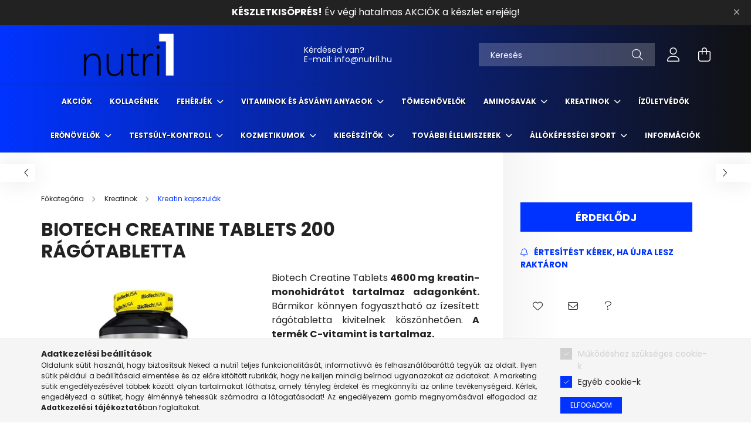

--- FILE ---
content_type: text/html; charset=UTF-8
request_url: https://nutri1.hu/BioTechUSA-Creatine-Tablets-200-ragotabletta
body_size: 26617
content:
<!DOCTYPE html>
<html lang="hu">
<head>
    <meta charset="utf-8">
<meta name="description" content="Biotech Creatine Tablets 200 rágótabletta, Biotech Creatine Tablets 4600 mg kreatin-monohidrátot tartalmaz adagonként. Bármikor könnyen fogyasztható az ízesítet">
<meta name="robots" content="index, follow">
<meta http-equiv="X-UA-Compatible" content="IE=Edge">
<meta property="og:site_name" content="Nutri1" />
<meta property="og:title" content="Biotech Creatine Tablets 200 rágótabletta | NUTRI1.hu">
<meta property="og:description" content="Biotech Creatine Tablets 200 rágótabletta, Biotech Creatine Tablets 4600 mg kreatin-monohidrátot tartalmaz adagonként. Bármikor könnyen fogyasztható az ízesítet">
<meta property="og:type" content="product">
<meta property="og:url" content="https://nutri1.hu/BioTechUSA-Creatine-Tablets-200-ragotabletta">
<meta property="og:image" content="https://nutri1.hu/img/30433/biotech-9498417162/BioTechUSA-Creatine-Tablets-200-ragotabletta.webp">
<meta name="google-site-verification" content="k1ZYYwZXHhFyRuMZ8Ia_tnqFUzkXQuJWi1x-th1t54Q">
<meta name="mobile-web-app-capable" content="yes">
<meta name="apple-mobile-web-app-capable" content="yes">
<meta name="MobileOptimized" content="320">
<meta name="HandheldFriendly" content="true">

<title>Biotech Creatine Tablets 200 rágótabletta | NUTRI1.hu</title>


<script>
var service_type="shop";
var shop_url_main="https://nutri1.hu";
var actual_lang="hu";
var money_len="0";
var money_thousend=" ";
var money_dec=",";
var shop_id=30433;
var unas_design_url="https:"+"/"+"/"+"nutri1.hu"+"/"+"!common_design"+"/"+"base"+"/"+"002102"+"/";
var unas_design_code='002102';
var unas_base_design_code='2100';
var unas_design_ver=4;
var unas_design_subver=4;
var unas_shop_url='https://nutri1.hu';
var responsive="yes";
var config_plus=new Array();
config_plus['product_tooltip']=1;
config_plus['cart_redirect']=2;
config_plus['money_type']='Ft';
config_plus['money_type_display']='Ft';
var lang_text=new Array();

var UNAS = UNAS || {};
UNAS.shop={"base_url":'https://nutri1.hu',"domain":'nutri1.hu',"username":'fittproteinblack.unas.hu',"id":30433,"lang":'hu',"currency_type":'Ft',"currency_code":'HUF',"currency_rate":'1',"currency_length":0,"base_currency_length":0,"canonical_url":'https://nutri1.hu/BioTechUSA-Creatine-Tablets-200-ragotabletta'};
UNAS.design={"code":'002102',"page":'product_details'};
UNAS.api_auth="3c836446d5cbce47a391e0c4e5735567";
UNAS.customer={"email":'',"id":0,"group_id":0,"without_registration":0};
UNAS.shop["category_id"]="686931";
UNAS.shop["sku"]="biotech-9498417162";
UNAS.shop["product_id"]="314625274";
UNAS.shop["only_private_customer_can_purchase"] = false;
 

UNAS.text = {
    "button_overlay_close": `Bezár`,
    "popup_window": `Felugró ablak`,
    "list": `lista`,
    "updating_in_progress": `frissítés folyamatban`,
    "updated": `frissítve`,
    "is_opened": `megnyitva`,
    "is_closed": `bezárva`,
    "deleted": `törölve`,
    "consent_granted": `hozzájárulás megadva`,
    "consent_rejected": `hozzájárulás elutasítva`,
    "field_is_incorrect": `mező hibás`,
    "error_title": `Hiba!`,
    "product_variants": `termék változatok`,
    "product_added_to_cart": `A termék a kosárba került`,
    "product_added_to_cart_with_qty_problem": `A termékből csak [qty_added_to_cart] [qty_unit] került kosárba`,
    "product_removed_from_cart": `A termék törölve a kosárból`,
    "reg_title_name": `Név`,
    "reg_title_company_name": `Cégnév`,
    "number_of_items_in_cart": `Kosárban lévő tételek száma`,
    "cart_is_empty": `A kosár üres`,
    "cart_updated": `A kosár frissült`
};



UNAS.text["delete_from_favourites"]= `Törlés a kedvencek közül`;
UNAS.text["add_to_favourites"]= `Kedvencekhez`;






window.lazySizesConfig=window.lazySizesConfig || {};
window.lazySizesConfig.loadMode=1;
window.lazySizesConfig.loadHidden=false;

window.dataLayer = window.dataLayer || [];
function gtag(){dataLayer.push(arguments)};
gtag('js', new Date());
</script>

<script src="https://nutri1.hu/!common_packages/jquery/jquery-3.2.1.js?mod_time=1690980618"></script>
<script src="https://nutri1.hu/!common_packages/jquery/plugins/migrate/migrate.js?mod_time=1690980618"></script>
<script src="https://nutri1.hu/!common_packages/jquery/plugins/autocomplete/autocomplete.js?mod_time=1751452520"></script>
<script src="https://nutri1.hu/!common_packages/jquery/plugins/tools/overlay/overlay.js?mod_time=1753784914"></script>
<script src="https://nutri1.hu/!common_packages/jquery/plugins/tools/toolbox/toolbox.expose.js?mod_time=1724322378"></script>
<script src="https://nutri1.hu/!common_packages/jquery/plugins/lazysizes/lazysizes.min.js?mod_time=1690980618"></script>
<script src="https://nutri1.hu/!common_packages/jquery/plugins/lazysizes/plugins/bgset/ls.bgset.min.js?mod_time=1752825098"></script>
<script src="https://nutri1.hu/!common_packages/jquery/own/shop_common/exploded/common.js?mod_time=1764831094"></script>
<script src="https://nutri1.hu/!common_packages/jquery/own/shop_common/exploded/common_overlay.js?mod_time=1754986322"></script>
<script src="https://nutri1.hu/!common_packages/jquery/own/shop_common/exploded/common_shop_popup.js?mod_time=1754991412"></script>
<script src="https://nutri1.hu/!common_packages/jquery/own/shop_common/exploded/page_product_details.js?mod_time=1751452520"></script>
<script src="https://nutri1.hu/!common_packages/jquery/own/shop_common/exploded/function_favourites.js?mod_time=1725525511"></script>
<script src="https://nutri1.hu/!common_packages/jquery/own/shop_common/exploded/function_recommend.js?mod_time=1751452520"></script>
<script src="https://nutri1.hu/!common_packages/jquery/own/shop_common/exploded/function_product_subscription.js?mod_time=1751452520"></script>
<script src="https://nutri1.hu/!common_packages/jquery/plugins/hoverintent/hoverintent.js?mod_time=1690980618"></script>
<script src="https://nutri1.hu/!common_packages/jquery/own/shop_tooltip/shop_tooltip.js?mod_time=1753441723"></script>
<script src="https://nutri1.hu/!common_packages/jquery/plugins/responsive_menu/responsive_menu-unas.js?mod_time=1690980618"></script>
<script src="https://nutri1.hu/!common_design/base/002100/main.js?mod_time=1753356622"></script>
<script src="https://nutri1.hu/!common_packages/jquery/plugins/flickity/v3/flickity.pkgd.min.js?mod_time=1753784914"></script>
<script src="https://nutri1.hu/!common_packages/jquery/plugins/toastr/toastr.min.js?mod_time=1690980618"></script>
<script src="https://nutri1.hu/!common_packages/jquery/plugins/tippy/popper-2.4.4.min.js?mod_time=1690980618"></script>
<script src="https://nutri1.hu/!common_packages/jquery/plugins/tippy/tippy-bundle.umd.min.js?mod_time=1690980618"></script>
<script src="https://nutri1.hu/!common_packages/jquery/plugins/photoswipe/photoswipe.min.js?mod_time=1690980618"></script>
<script src="https://nutri1.hu/!common_packages/jquery/plugins/photoswipe/photoswipe-ui-default.min.js?mod_time=1690980618"></script>

<link href="https://nutri1.hu/temp/shop_30433_2dee9647d18ea13bacccc3d3c86918c9.css?mod_time=1766915338" rel="stylesheet" type="text/css">

<link href="https://nutri1.hu/BioTechUSA-Creatine-Tablets-200-ragotabletta" rel="canonical">
<link rel="apple-touch-icon" href="https://nutri1.hu/shop_ordered/30433/pic/ICON/logonegyzet-72px.png" sizes="72x72">
<link rel="apple-touch-icon" href="https://nutri1.hu/shop_ordered/30433/pic/ICON/logonegyzet-114px.png" sizes="114x114">
<link rel="apple-touch-icon" href="https://nutri1.hu/shop_ordered/30433/pic/ICON/logonegyzet-152px.png" sizes="152x152">
<link rel="apple-touch-icon" href="https://nutri1.hu/shop_ordered/30433/pic/ICON/logonegyzet-167px.png" sizes="167x167">
<link rel="apple-touch-icon" href="https://nutri1.hu/shop_ordered/30433/pic/ICON/logonegyzet-180px.png" sizes="180x180">
<link rel="apple-touch-icon" href="https://nutri1.hu/shop_ordered/30433/pic/ICON/logonegyzet-180px.png">
<link id="favicon-16x16" rel="icon" type="image/png" href="https://nutri1.hu/shop_ordered/30433/pic/ICON/logonegyzet-16px.png" sizes="16x16">
<link id="favicon-32x32" rel="icon" type="image/png" href="https://nutri1.hu/shop_ordered/30433/pic/ICON/logonegyzet-32px.png" sizes="32x32">
<link id="favicon-96x96" rel="icon" type="image/png" href="https://nutri1.hu/shop_ordered/30433/pic/ICON/logonegyzet-96px.png" sizes="96x96">
<link id="favicon-192x192" rel="icon" type="image/png" href="https://nutri1.hu/shop_ordered/30433/pic/ICON/logonegyzet-192px.png" sizes="192x192">
<link href="https://nutri1.hu/shop_ordered/30433/design_pic/favicon.ico" rel="shortcut icon">
<script>
        var google_consent=1;
    
        gtag('consent', 'default', {
           'ad_storage': 'denied',
           'ad_user_data': 'denied',
           'ad_personalization': 'denied',
           'analytics_storage': 'denied',
           'functionality_storage': 'denied',
           'personalization_storage': 'denied',
           'security_storage': 'granted'
        });

    
        gtag('consent', 'update', {
           'ad_storage': 'denied',
           'ad_user_data': 'denied',
           'ad_personalization': 'denied',
           'analytics_storage': 'denied',
           'functionality_storage': 'denied',
           'personalization_storage': 'denied',
           'security_storage': 'granted'
        });

        </script>
    <script async src="https://www.googletagmanager.com/gtag/js?id=UA-109676676-4"></script>    <script>
    gtag('config', 'UA-109676676-4');

        </script>
        <script>
    var google_analytics=1;

                gtag('event', 'view_item', {
              "currency": "HUF",
              "value": '7190',
              "items": [
                  {
                      "item_id": "biotech-9498417162",
                      "item_name": "Biotech Creatine Tablets 200 rágótabletta",
                      "item_category": "Kreatinok/Kreatin kapszulák",
                      "price": '7190'
                  }
              ],
              'non_interaction': true
            });
               </script>
           <script>
        gtag('config', 'AW-361266050',{'allow_enhanced_conversions':true});
                </script>
                <script>
            gtag('config', 'AW-10818779837');
        </script>
            <script>
        var google_ads=1;

                gtag('event','remarketing', {
            'ecomm_pagetype': 'product',
            'ecomm_prodid': ["biotech-9498417162"],
            'ecomm_totalvalue': 7190        });
            </script>
    	<script>
	/* <![CDATA[ */
	var omitformtags=["input", "textarea", "select"];
	omitformtags=omitformtags.join("|");
		
	function disableselect(e) {
		if (omitformtags.indexOf(e.target.tagName.toLowerCase())==-1) return false;
		if (omitformtags.indexOf(e.target.tagName.toLowerCase())==2) return false;
	}
		
	function reEnable() {
		return true;
	}
		
	if (typeof document.onselectstart!="undefined") {
		document.onselectstart=new Function ("return false");
	} else {
		document.onmousedown=disableselect;
		document.onmouseup=reEnable;
	}
	/* ]]> */
	</script>
	<script>
(function(i,s,o,g,r,a,m){i['BarionAnalyticsObject']=r;i[r]=i[r]||function(){
    (i[r].q=i[r].q||[]).push(arguments)},i[r].l=1*new Date();a=s.createElement(o),
    m=s.getElementsByTagName(o)[0];a.async=1;a.src=g;m.parentNode.insertBefore(a,m)
})(window, document, 'script', 'https://pixel.barion.com/bp.js', 'bp');
                    
bp('init', 'addBarionPixelId', 'BP-HEfcERl88h-31');
</script>
<noscript><img height='1' width='1' style='display:none' alt='' src='https://pixel.barion.com/a.gif?__ba_pixel_id=BP-HEfcERl88h-31&ev=contentView&noscript=1'/></noscript>
<script>
$(document).ready(function () {
     UNAS.onGrantConsent(function(){
         bp('consent', 'grantConsent');
     });
     
     UNAS.onRejectConsent(function(){
         bp('consent', 'rejectConsent');
     });

     var contentViewProperties = {
         'currency': 'HUF',
         'quantity': 1,
         'unit': 'db',
         'unitPrice': 7190,
         'category': 'Kreatinok|Kreatin kapszulák',
         'imageUrl': 'https://nutri1.hu/img/30433/biotech-9498417162/440x440,r/BioTechUSA-Creatine-Tablets-200-ragotabletta.webp?time=1723732047',
         'name': 'Biotech Creatine Tablets 200 rágótabletta',
         'contentType': 'Product',
         'id': 'biotech-9498417162',
     }
     bp('track', 'contentView', contentViewProperties);

     UNAS.onChangeVariant(function(event,params){
         var variant = '';
         if (typeof params.variant_list1!=='undefined') variant+=params.variant_list1;
         if (typeof params.variant_list2!=='undefined') variant+='|'+params.variant_list2;
         if (typeof params.variant_list3!=='undefined') variant+='|'+params.variant_list3;
         var customizeProductProperties = {
            'contentType': 'Product',
            'currency': 'HUF',
            'id': params.sku,
            'name': 'Biotech Creatine Tablets 200 rágótabletta',
            'unit': 'db',
            'unitPrice': 7190,
            'variant': variant,
            'list': 'ProductPage'
        }
        bp('track', 'customizeProduct', customizeProductProperties);
     });

     UNAS.onAddToCart(function(event,params){
         var variant = '';
         if (typeof params.variant_list1!=='undefined') variant+=params.variant_list1;
         if (typeof params.variant_list2!=='undefined') variant+='|'+params.variant_list2;
         if (typeof params.variant_list3!=='undefined') variant+='|'+params.variant_list3;
         var addToCartProperties = {
             'contentType': 'Product',
             'currency': 'HUF',
             'id': params.sku,
             'name': params.name,
             'quantity': parseFloat(params.qty_add),
             'totalItemPrice': params.qty*params.price,
             'unit': params.unit,
             'unitPrice': parseFloat(params.price),
             'category': params.category,
             'variant': variant
         };
         bp('track', 'addToCart', addToCartProperties);
     });

     UNAS.onClickProduct(function(event,params){
         UNAS.getProduct(function(result) {
             if (result.name!=undefined) {
                 var clickProductProperties  = {
                     'contentType': 'Product',
                     'currency': 'HUF',
                     'id': params.sku,
                     'name': result.name,
                     'unit': result.unit,
                     'unitPrice': parseFloat(result.unit_price),
                     'quantity': 1
                 }
                 bp('track', 'clickProduct', clickProductProperties );
             }
         },params);
     });

UNAS.onRemoveFromCart(function(event,params){
     bp('track', 'removeFromCart', {
         'contentType': 'Product',
         'currency': 'HUF',
         'id': params.sku,
         'name': params.name,
         'quantity': params.qty,
         'totalItemPrice': params.price * params.qty,
         'unit': params.unit,
         'unitPrice': parseFloat(params.price),
         'list': 'BasketPage'
     });
});

});
</script><!-- Arukereso.cz PRODUCT DETAIL script -->
<script>
  (function(t, r, a, c, k, i, n, g) {t["ROIDataObject"] = k;
      t[k]=t[k]||function(){(t[k].q=t[k].q||[]).push(arguments)},t[k].c=i;n=r.createElement(a),
      g=r.getElementsByTagName(a)[0];n.async=1;n.src=c;g.parentNode.insertBefore(n,g)
      })(window, document, "script", "//www.arukereso.hu/ocm/sdk.js?source=unas&version=2&page=product_detail","arukereso", "hu");
</script>
<!-- End Arukereso.hu PRODUCT DETAIL script -->


    <meta content="width=device-width, initial-scale=1.0" name="viewport" />
    <link rel="preconnect" href="https://fonts.gstatic.com">
    <link rel="preload" href="https://fonts.googleapis.com/css2?family=Poppins:wght@400;700&display=swap" as="style" />
    <link rel="stylesheet" href="https://fonts.googleapis.com/css2?family=Poppins:wght@400;700&display=swap" media="print" onload="this.media='all'">
    <noscript>
        <link rel="stylesheet" href="https://fonts.googleapis.com/css2?family=Poppins:wght@400;700&display=swap" />
    </noscript>
    
    
    
    
    

    
    
    
            
        
        
        
        
        
    
    
</head>




<body class='design_ver4 design_subver1 design_subver2 design_subver3 design_subver4' id="ud_shop_artdet">
<div id="image_to_cart" style="display:none; position:absolute; z-index:100000;"></div>
<div class="overlay_common overlay_warning" id="overlay_cart_add"></div>
<script>$(document).ready(function(){ overlay_init("cart_add",{"onBeforeLoad":false}); });</script>
<div class="overlay_common overlay_ok" id="overlay_cart_add_ok"></div>
<script>$(document).ready(function(){ overlay_init("cart_add_ok",[]); });</script>
<div id="overlay_login_outer"></div>	
	<script>
	$(document).ready(function(){
	    var login_redir_init="";

		$("#overlay_login_outer").overlay({
			onBeforeLoad: function() {
                var login_redir_temp=login_redir_init;
                if (login_redir_act!="") {
                    login_redir_temp=login_redir_act;
                    login_redir_act="";
                }

									$.ajax({
						type: "GET",
						async: true,
						url: "https://nutri1.hu/shop_ajax/ajax_popup_login.php",
						data: {
							shop_id:"30433",
							lang_master:"hu",
                            login_redir:login_redir_temp,
							explicit:"ok",
							get_ajax:"1"
						},
						success: function(data){
							$("#overlay_login_outer").html(data);
							if (unas_design_ver >= 5) $("#overlay_login_outer").modal('show');
							$('#overlay_login1 input[name=shop_pass_login]').keypress(function(e) {
								var code = e.keyCode ? e.keyCode : e.which;
								if(code.toString() == 13) {		
									document.form_login_overlay.submit();		
								}	
							});	
						}
					});
								},
			top: 50,
			mask: {
	color: "#000000",
	loadSpeed: 200,
	maskId: "exposeMaskOverlay",
	opacity: 0.7
},
			closeOnClick: (config_plus['overlay_close_on_click_forced'] === 1),
			onClose: function(event, overlayIndex) {
				$("#login_redir").val("");
			},
			load: false
		});
		
			});
	function overlay_login() {
		$(document).ready(function(){
			$("#overlay_login_outer").overlay().load();
		});
	}
	function overlay_login_remind() {
        if (unas_design_ver >= 5) {
            $("#overlay_remind").overlay().load();
        } else {
            $(document).ready(function () {
                $("#overlay_login_outer").overlay().close();
                setTimeout('$("#overlay_remind").overlay().load();', 250);
            });
        }
	}

    var login_redir_act="";
    function overlay_login_redir(redir) {
        login_redir_act=redir;
        $("#overlay_login_outer").overlay().load();
    }
	</script>  
	<div class="overlay_common overlay_info" id="overlay_remind"></div>
<script>$(document).ready(function(){ overlay_init("remind",[]); });</script>

	<script>
    	function overlay_login_error_remind() {
		$(document).ready(function(){
			load_login=0;
			$("#overlay_error").overlay().close();
			setTimeout('$("#overlay_remind").overlay().load();', 250);	
		});
	}
	</script>  
	<div class="overlay_common overlay_info" id="overlay_newsletter"></div>
<script>$(document).ready(function(){ overlay_init("newsletter",[]); });</script>

<script>
function overlay_newsletter() {
    $(document).ready(function(){
        $("#overlay_newsletter").overlay().load();
    });
}
</script>
<div class="overlay_common overlay_info" id="overlay_product_subscription"></div>
<script>$(document).ready(function(){ overlay_init("product_subscription",[]); });</script>
<div class="overlay_common overlay_error" id="overlay_script"></div>
<script>$(document).ready(function(){ overlay_init("script",[]); });</script>
<style> .grecaptcha-badge { display: none !important; } </style>     <script>
    $(document).ready(function() {
        $.ajax({
            type: "GET",
            url: "https://nutri1.hu/shop_ajax/ajax_stat.php",
            data: {master_shop_id:"30433",get_ajax:"1"}
        });
    });
    </script>
    

<div id="container" class="no-slideshow  page_shop_artdet_biotech_9498417162 filter-not-exists">
            <header class="header position-relative">
                        <div class="js-element nanobar js-nanobar" data-element-name="header_text_section_1">
            <div class="header_text_section_1 nanobar__inner text-center">
                                    <p style="text-align: center;"><span style="color: #ffffff; font-size: 16px;"><strong>KÉSZLETKISÖPRÉS!</strong> Év végi hatalmas AKCIÓK a készlet erejéig!</span></p>
                                <button type="button" class="btn nanobar__btn-close" onclick="closeNanobar(this,'header_text_section_1_hide','session');" aria-label="Bezár" title="Bezár">
                    <span class="icon--close"></span>
                </button>
            </div>
        </div>
    
            <div class="header-inner">
                <div class="header-container container">
                    <div class="row gutters-5 flex-nowrap justify-content-center align-items-center">
                            <div id="header_logo_img" class="js-element logo col-auto flex-shrink-1 order-2 order-xl-1" data-element-name="header_logo">
        <div class="header_logo-img-container">
            <div class="header_logo-img-wrapper">
                                                            <a href="https://nutri1.hu">                        <picture>
                                                                                    <img                                  width="300" height="80"
                                                                  src="https://nutri1.hu/!common_design/custom/fittproteinblack.unas.hu/element/layout_hu_header_logo-300x80_1_default.png?time=1637824677"
                                 srcset="https://nutri1.hu/!common_design/custom/fittproteinblack.unas.hu/element/layout_hu_header_logo-300x80_1_default.png?time=1637824677 1x, https://nutri1.hu/!common_design/custom/fittproteinblack.unas.hu/element/layout_hu_header_logo-300x80_1_default_retina.png?time=1637824677 2x"
                                 alt="nutri1 étrend kiegészítők Nutriversum Blade Sport BioTechUSA Scitec"/>
                        </picture>
                        </a>                                                </div>
        </div>
    </div>


                        <div class="header__left col-auto col-xl order-1 order-xl-2">
                            <div class="d-flex align-items-center justify-content-center">
                                <button type="button" class="hamburger__btn js-hamburger-btn dropdown--btn d-xl-none" id="hamburger__btn" aria-label="hamburger button" data-btn-for=".hamburger__dropdown">
                                    <span class="hamburger__btn-icon icon--hamburger"></span>
                                </button>
                                    <div class="js-element header_text_section_2 d-none d-xl-block" data-element-name="header_text_section_2">
        <div class="element__content ">
                            <div class="element__html slide-1"><p>Kérdésed van?<br />E-mail: <a href="mailto:info@fittprotein.hu">info@nutri1.hu</a><span style="font-size: 12px;"></span></p></div>
                    </div>
    </div>

                            </div>
                        </div>

                        <div class="header__right col col-xl-auto order-3 py-3 py-lg-5">
                            <div class="d-flex align-items-center justify-content-end">
                                
                                
                                <div class="search-open-btn d-block d-lg-none icon--search text-center" onclick="toggleSearch();"></div>
                                <div class="search__container">
                                    <div class="search-box position-relative ml-auto container px-0 browser-is-chrome" id="box_search_content">
    <form name="form_include_search" id="form_include_search" action="https://nutri1.hu/shop_search.php" method="get">
        <div class="box-search-group mb-0">
            <input data-stay-visible-breakpoint="992" name="search" id="box_search_input" value=""
                   aria-label="Keresés" pattern=".{3,100}" title="Hosszabb kereső kifejezést írj be!" placeholder="Keresés"
                   type="text" maxlength="100" class="ac_input form-control js-search-input" autocomplete="off" required            >
            <div class="search-box__search-btn-outer input-group-append" title="Keresés">
                <button class="search-btn" aria-label="Keresés">
                    <span class="search-btn-icon icon--search"></span>
                </button>
            </div>
            <div class="search__loading">
                <div class="loading-spinner--small"></div>
            </div>
        </div>
        <div class="search-box__mask"></div>
    </form>
    <div class="ac_results"></div>
</div>
<script>
    $(document).ready(function(){
        $(document).on('smartSearchInputLoseFocus', function(){
            if ($('.js-search-smart-autocomplete').length>0) {
                setTimeout(function(){
                    let height = $(window).height() - ($('.js-search-smart-autocomplete').offset().top - $(window).scrollTop()) - 20;
                    $('.search-smart-autocomplete').css('max-height', height + 'px');
                }, 300);
            }
        });
    });
</script>



                                </div>
                                <div class="profil__container">
                                                <div class="profile">
            <button type="button" class="profile__btn js-profile-btn dropdown--btn" id="profile__btn" data-orders="https://nutri1.hu/shop_order_track.php" aria-label="profile button" data-btn-for=".profile__dropdown">
                <span class="profile__btn-icon icon--head"></span>
            </button>
        </div>
    
                                </div>
                                <div class="cart-box__container pr-3 pr-xl-0">
                                    <button class="cart-box__btn dropdown--btn" aria-label="cart button" type="button" data-btn-for=".cart-box__dropdown">
                                        <span class="cart-box__btn-icon icon--cart">
                                                <span id='box_cart_content' class='cart-box'>            </span>
                                        </span>
                                    </button>
                                </div>
                            </div>
                        </div>
                    </div>
                </div>
            </div>
                            <div class="header-menus d-none d-xl-block">
                    <div class="container text-center position-relative">
                        <ul class="main-menus d-none d-lg-flex justify-content-center text-left js-main-menus-content cat-menus level-0 plus-menus level-0" data-level="0">
                                <li class='cat-menu  is-spec-item js-cat-menu-akcio' data-id="akcio">

        <span class="cat-menu__name font-weight-bold">
                            <a class='cat-menu__link font-weight-bold' href='https://nutri1.hu/Akcio' >
                            Akciók            </a>
        </span>

            </li>
    <li class='cat-menu  js-cat-menu-655527' data-id="655527">

        <span class="cat-menu__name font-weight-bold">
                            <a class='cat-menu__link font-weight-bold' href='https://nutri1.hu/Kollagen' >
                            Kollagének            </a>
        </span>

            </li>
    <li class='cat-menu  has-child js-cat-menu-725377' data-id="725377">

        <span class="cat-menu__name font-weight-bold">
                            <a class='cat-menu__link font-weight-bold' href='#' >
                            Fehérjék            </a>
        </span>

        			    <div class="cat-menu__sublist js-sublist level-1 ">
        <div class="sublist-inner js-sublist-inner ps__child--consume">
            <div class="cat-menu__sublist-inner d-flex">
                <div class="flex-grow-1">
                    <ul class="cat-menus level-1 row" data-level="cat-level-1">
                                                    <li class="col-2 mb-5 cat-menu js-cat-menu-913305" data-id="913305">
                                <span class="cat-menu__name text-uppercase font-weight-bold" >
                                    <a class="cat-menu__link" href="https://nutri1.hu/Tejsavo-feherjek" >
                                    Tejsavó fehérjék
                                                                            </a>
                                </span>
                                                            </li>
                                                    <li class="col-2 mb-5 cat-menu js-cat-menu-590180" data-id="590180">
                                <span class="cat-menu__name text-uppercase font-weight-bold" >
                                    <a class="cat-menu__link" href="https://nutri1.hu/Laktozmentes-feherjek" >
                                    Laktózmentes fehérjék
                                                                            </a>
                                </span>
                                                            </li>
                                                    <li class="col-2 mb-5 cat-menu js-cat-menu-556045" data-id="556045">
                                <span class="cat-menu__name text-uppercase font-weight-bold" >
                                    <a class="cat-menu__link" href="https://nutri1.hu/Esti-feherjek" >
                                    Esti fehérjék
                                                                            </a>
                                </span>
                                                            </li>
                                                    <li class="col-2 mb-5 cat-menu js-cat-menu-582766" data-id="582766">
                                <span class="cat-menu__name text-uppercase font-weight-bold" >
                                    <a class="cat-menu__link" href="https://nutri1.hu/Dietazos-feherjek" >
                                    Diétázós fehérjék
                                                                            </a>
                                </span>
                                                            </li>
                                                    <li class="col-2 mb-5 cat-menu js-cat-menu-933663" data-id="933663">
                                <span class="cat-menu__name text-uppercase font-weight-bold" >
                                    <a class="cat-menu__link" href="https://nutri1.hu/Kombinalt-feherjek" >
                                    Kombinált fehérjék
                                                                            </a>
                                </span>
                                                            </li>
                                                    <li class="col-2 mb-5 cat-menu js-cat-menu-486541" data-id="486541">
                                <span class="cat-menu__name text-uppercase font-weight-bold" >
                                    <a class="cat-menu__link" href="https://nutri1.hu/Etkezest-Helyettesitok" >
                                    Étkezést helyettesítők
                                                                            </a>
                                </span>
                                                            </li>
                                                    <li class="col-2 mb-5 cat-menu js-cat-menu-358218" data-id="358218">
                                <span class="cat-menu__name text-uppercase font-weight-bold" >
                                    <a class="cat-menu__link" href="https://nutri1.hu/Marha-feherjek" >
                                    Marha fehérjék
                                                                            </a>
                                </span>
                                                            </li>
                                                    <li class="col-2 mb-5 cat-menu js-cat-menu-825027" data-id="825027">
                                <span class="cat-menu__name text-uppercase font-weight-bold" >
                                    <a class="cat-menu__link" href="https://nutri1.hu/Novenyi-feherjek" >
                                    Növényi fehérjék
                                                                            </a>
                                </span>
                                                            </li>
                                                    <li class="col-2 mb-5 cat-menu js-cat-menu-513569" data-id="513569">
                                <span class="cat-menu__name text-uppercase font-weight-bold" >
                                    <a class="cat-menu__link" href="https://nutri1.hu/Protein-italok" >
                                    Protein italok
                                                                            </a>
                                </span>
                                                            </li>
                                                    <li class="col-2 mb-5 cat-menu js-cat-menu-706515" data-id="706515">
                                <span class="cat-menu__name text-uppercase font-weight-bold" >
                                    <a class="cat-menu__link" href="https://nutri1.hu/Protein-bar" >
                                    Protein bar
                                                                            </a>
                                </span>
                                                            </li>
                                            </ul>
                </div>
                            </div>
        </div>
    </div>


            </li>
    <li class='cat-menu  has-child js-cat-menu-336874' data-id="336874">

        <span class="cat-menu__name font-weight-bold">
                            <a class='cat-menu__link font-weight-bold' href='#' >
                            Vitaminok és ásványi anyagok            </a>
        </span>

        			    <div class="cat-menu__sublist js-sublist level-1 ">
        <div class="sublist-inner js-sublist-inner ps__child--consume">
            <div class="cat-menu__sublist-inner d-flex">
                <div class="flex-grow-1">
                    <ul class="cat-menus level-1 row" data-level="cat-level-1">
                                                    <li class="col-2 mb-5 cat-menu js-cat-menu-357959" data-id="357959">
                                <span class="cat-menu__name text-uppercase font-weight-bold" >
                                    <a class="cat-menu__link" href="https://nutri1.hu/Vitaminok-sportoloknak" >
                                    Vitaminok sportolóknak
                                                                            </a>
                                </span>
                                                            </li>
                                                    <li class="col-2 mb-5 cat-menu js-cat-menu-686140" data-id="686140">
                                <span class="cat-menu__name text-uppercase font-weight-bold" >
                                    <a class="cat-menu__link" href="https://nutri1.hu/Multivitaminok" >
                                    Multivitaminok
                                                                            </a>
                                </span>
                                                            </li>
                                                    <li class="col-2 mb-5 cat-menu js-cat-menu-506890" data-id="506890">
                                <span class="cat-menu__name text-uppercase font-weight-bold" >
                                    <a class="cat-menu__link" href="https://nutri1.hu/Komplex-asvanyi-anyag-termekek" >
                                    Komplex Ásványi anyag termékek
                                                                            </a>
                                </span>
                                                            </li>
                                                    <li class="col-2 mb-5 cat-menu js-cat-menu-265522" data-id="265522">
                                <span class="cat-menu__name text-uppercase font-weight-bold" >
                                    <a class="cat-menu__link" href="https://nutri1.hu/Immunrendszer-tamogatasa" >
                                    Immunrendszer támogatása
                                                                            </a>
                                </span>
                                                            </li>
                                                    <li class="col-2 mb-5 cat-menu js-cat-menu-360367" data-id="360367">
                                <span class="cat-menu__name text-uppercase font-weight-bold" >
                                    <a class="cat-menu__link" href="https://nutri1.hu/A-vitamin" >
                                    A vitamin
                                                                            </a>
                                </span>
                                                            </li>
                                                    <li class="col-2 mb-5 cat-menu js-cat-menu-614675" data-id="614675">
                                <span class="cat-menu__name text-uppercase font-weight-bold" >
                                    <a class="cat-menu__link" href="https://nutri1.hu/B-vitamin" >
                                    B vitamin
                                                                            </a>
                                </span>
                                                            </li>
                                                    <li class="col-2 mb-5 cat-menu js-cat-menu-360928" data-id="360928">
                                <span class="cat-menu__name text-uppercase font-weight-bold" >
                                    <a class="cat-menu__link" href="https://nutri1.hu/C-vitamin" >
                                    C vitamin
                                                                            </a>
                                </span>
                                                            </li>
                                                    <li class="col-2 mb-5 cat-menu js-cat-menu-352241" data-id="352241">
                                <span class="cat-menu__name text-uppercase font-weight-bold" >
                                    <a class="cat-menu__link" href="https://nutri1.hu/D-vitamin" >
                                    D vitamin
                                                                            </a>
                                </span>
                                                            </li>
                                                    <li class="col-2 mb-5 cat-menu js-cat-menu-606061" data-id="606061">
                                <span class="cat-menu__name text-uppercase font-weight-bold" >
                                    <a class="cat-menu__link" href="https://nutri1.hu/E-vitamin" >
                                    E vitamin
                                                                            </a>
                                </span>
                                                            </li>
                                                    <li class="col-2 mb-5 cat-menu js-cat-menu-225539" data-id="225539">
                                <span class="cat-menu__name text-uppercase font-weight-bold" >
                                    <a class="cat-menu__link" href="https://nutri1.hu/K-vitamin" >
                                    K vitamin
                                                                            </a>
                                </span>
                                                            </li>
                                                    <li class="col-2 mb-5 cat-menu js-cat-menu-241246" data-id="241246">
                                <span class="cat-menu__name text-uppercase font-weight-bold" >
                                    <a class="cat-menu__link" href="https://nutri1.hu/Gyerekeknek-vitaminok" >
                                    Gyerekeknek vitaminok
                                                                            </a>
                                </span>
                                                            </li>
                                                    <li class="col-2 mb-5 cat-menu js-cat-menu-451672" data-id="451672">
                                <span class="cat-menu__name text-uppercase font-weight-bold" >
                                    <a class="cat-menu__link" href="https://nutri1.hu/Pezsgotabletta" >
                                    Pezsgőtabletta
                                                                            </a>
                                </span>
                                                            </li>
                                                    <li class="col-2 mb-5 cat-menu js-cat-menu-357167" data-id="357167">
                                <span class="cat-menu__name text-uppercase font-weight-bold" >
                                    <a class="cat-menu__link" href="https://nutri1.hu/Szepsegvitamin" >
                                    Szépségvitamin
                                                                            </a>
                                </span>
                                                            </li>
                                                    <li class="col-2 mb-5 cat-menu js-cat-menu-538116" data-id="538116">
                                <span class="cat-menu__name text-uppercase font-weight-bold" >
                                    <a class="cat-menu__link" href="https://nutri1.hu/Omega-3" >
                                    Omega 3
                                                                            </a>
                                </span>
                                                            </li>
                                                    <li class="col-2 mb-5 cat-menu js-cat-menu-401314" data-id="401314">
                                <span class="cat-menu__name text-uppercase font-weight-bold" >
                                    <a class="cat-menu__link" href="https://nutri1.hu/Q10" >
                                    Q10
                                                                            </a>
                                </span>
                                                            </li>
                                                    <li class="col-2 mb-5 cat-menu js-cat-menu-280572" data-id="280572">
                                <span class="cat-menu__name text-uppercase font-weight-bold" >
                                    <a class="cat-menu__link" href="https://nutri1.hu/Cink" >
                                    Cink
                                                                            </a>
                                </span>
                                                            </li>
                                                    <li class="col-2 mb-5 cat-menu js-cat-menu-778635" data-id="778635">
                                <span class="cat-menu__name text-uppercase font-weight-bold" >
                                    <a class="cat-menu__link" href="https://nutri1.hu/Magnezium" >
                                    Magnézium
                                                                            </a>
                                </span>
                                                            </li>
                                                    <li class="col-2 mb-5 cat-menu js-cat-menu-833752" data-id="833752">
                                <span class="cat-menu__name text-uppercase font-weight-bold" >
                                    <a class="cat-menu__link" href="https://nutri1.hu/Kalcium" >
                                    Kalcium
                                                                            </a>
                                </span>
                                                            </li>
                                                    <li class="col-2 mb-5 cat-menu js-cat-menu-946202" data-id="946202">
                                <span class="cat-menu__name text-uppercase font-weight-bold" >
                                    <a class="cat-menu__link" href="https://nutri1.hu/Vas" >
                                    Vas
                                                                            </a>
                                </span>
                                                            </li>
                                                    <li class="col-2 mb-5 cat-menu js-cat-menu-785598" data-id="785598">
                                <span class="cat-menu__name text-uppercase font-weight-bold" >
                                    <a class="cat-menu__link" href="https://nutri1.hu/Meregtelenites" >
                                    Méregtelenítés
                                                                            </a>
                                </span>
                                                            </li>
                                                    <li class="col-2 mb-5 cat-menu js-cat-menu-582845" data-id="582845">
                                <span class="cat-menu__name text-uppercase font-weight-bold" >
                                    <a class="cat-menu__link" href="https://nutri1.hu/Alga-keszitmenyek" >
                                    Alga készítmények
                                                                            </a>
                                </span>
                                                            </li>
                                                    <li class="col-2 mb-5 cat-menu js-cat-menu-971881" data-id="971881">
                                <span class="cat-menu__name text-uppercase font-weight-bold" >
                                    <a class="cat-menu__link" href="https://nutri1.hu/Gyogynoveny-kivonatok-porok" >
                                    Gyógynövény kivonatok, porok
                                                                            </a>
                                </span>
                                                            </li>
                                                    <li class="col-2 mb-5 cat-menu js-cat-menu-431461" data-id="431461">
                                <span class="cat-menu__name text-uppercase font-weight-bold" >
                                    <a class="cat-menu__link" href="https://nutri1.hu/Szellemi-fizikai-frissesseg" >
                                    Szellemi, fizikai frissesség
                                                                            </a>
                                </span>
                                                            </li>
                                                    <li class="col-2 mb-5 cat-menu js-cat-menu-831015" data-id="831015">
                                <span class="cat-menu__name text-uppercase font-weight-bold" >
                                    <a class="cat-menu__link" href="https://nutri1.hu/Nyugodt-alvas-stresszoldo" >
                                    Nyugodt alvás, stresszoldó
                                                                            </a>
                                </span>
                                                            </li>
                                                    <li class="col-2 mb-5 cat-menu js-cat-menu-744362" data-id="744362">
                                <span class="cat-menu__name text-uppercase font-weight-bold" >
                                    <a class="cat-menu__link" href="https://nutri1.hu/Tovabbi-Egeszsegmegorzok" >
                                    További Egészségmegőrzők
                                                                            </a>
                                </span>
                                                            </li>
                                            </ul>
                </div>
                            </div>
        </div>
    </div>


            </li>
    <li class='cat-menu  js-cat-menu-494880' data-id="494880">

        <span class="cat-menu__name font-weight-bold">
                            <a class='cat-menu__link font-weight-bold' href='https://nutri1.hu/Tomegnovelok' >
                            Tömegnövelők            </a>
        </span>

            </li>
    <li class='cat-menu  has-child js-cat-menu-536876' data-id="536876">

        <span class="cat-menu__name font-weight-bold">
                            <a class='cat-menu__link font-weight-bold' href='#' >
                            Aminosavak            </a>
        </span>

        			    <div class="cat-menu__sublist js-sublist level-1 ">
        <div class="sublist-inner js-sublist-inner ps__child--consume">
            <div class="cat-menu__sublist-inner d-flex">
                <div class="flex-grow-1">
                    <ul class="cat-menus level-1 row" data-level="cat-level-1">
                                                    <li class="col-2 mb-5 cat-menu js-cat-menu-591743" data-id="591743">
                                <span class="cat-menu__name text-uppercase font-weight-bold" >
                                    <a class="cat-menu__link" href="https://nutri1.hu/Osszetett-Aminosav-Termekek" >
                                    Összetett aminosav termékek
                                                                            </a>
                                </span>
                                                            </li>
                                                    <li class="col-2 mb-5 cat-menu js-cat-menu-727001" data-id="727001">
                                <span class="cat-menu__name text-uppercase font-weight-bold" >
                                    <a class="cat-menu__link" href="https://nutri1.hu/BCAA-aminosav" >
                                    BCAA aminosav
                                                                            </a>
                                </span>
                                                            </li>
                                                    <li class="col-2 mb-5 cat-menu js-cat-menu-266411" data-id="266411">
                                <span class="cat-menu__name text-uppercase font-weight-bold" >
                                    <a class="cat-menu__link" href="https://nutri1.hu/L-Glutamin" >
                                    L-Glutamin
                                                                            </a>
                                </span>
                                                            </li>
                                                    <li class="col-2 mb-5 cat-menu js-cat-menu-451764" data-id="451764">
                                <span class="cat-menu__name text-uppercase font-weight-bold" >
                                    <a class="cat-menu__link" href="https://nutri1.hu/L-Arginine" >
                                    L-Arginine
                                                                            </a>
                                </span>
                                                            </li>
                                                    <li class="col-2 mb-5 cat-menu js-cat-menu-805002" data-id="805002">
                                <span class="cat-menu__name text-uppercase font-weight-bold" >
                                    <a class="cat-menu__link" href="https://nutri1.hu/Taurine" >
                                    Taurine
                                                                            </a>
                                </span>
                                                            </li>
                                                    <li class="col-2 mb-5 cat-menu js-cat-menu-238676" data-id="238676">
                                <span class="cat-menu__name text-uppercase font-weight-bold" >
                                    <a class="cat-menu__link" href="https://nutri1.hu/Beta-Alanine" >
                                    Beta Alanine
                                                                            </a>
                                </span>
                                                            </li>
                                                    <li class="col-2 mb-5 cat-menu js-cat-menu-215794" data-id="215794">
                                <span class="cat-menu__name text-uppercase font-weight-bold" >
                                    <a class="cat-menu__link" href="https://nutri1.hu/Marhafeherjebol-aminosavak" >
                                    Marhafehérjéből aminosavak
                                                                            </a>
                                </span>
                                                            </li>
                                                    <li class="col-2 mb-5 cat-menu js-cat-menu-341483" data-id="341483">
                                <span class="cat-menu__name text-uppercase font-weight-bold" >
                                    <a class="cat-menu__link" href="https://nutri1.hu/L-Lysine-esszencialis-aminosav" >
                                    L-Lysine esszenciális aminosav
                                                                            </a>
                                </span>
                                                            </li>
                                            </ul>
                </div>
                            </div>
        </div>
    </div>


            </li>
    <li class='cat-menu  has-child js-cat-menu-339706' data-id="339706">

        <span class="cat-menu__name font-weight-bold">
                            <a class='cat-menu__link font-weight-bold' href='#' >
                            Kreatinok            </a>
        </span>

        			    <div class="cat-menu__sublist js-sublist level-1 ">
        <div class="sublist-inner js-sublist-inner ps__child--consume">
            <div class="cat-menu__sublist-inner d-flex">
                <div class="flex-grow-1">
                    <ul class="cat-menus level-1 row" data-level="cat-level-1">
                                                    <li class="col-2 mb-5 cat-menu js-cat-menu-634753" data-id="634753">
                                <span class="cat-menu__name text-uppercase font-weight-bold" >
                                    <a class="cat-menu__link" href="https://nutri1.hu/Kreatin-Monohidrat-por" >
                                    Kreatin Monohidrát por
                                                                            </a>
                                </span>
                                                            </li>
                                                    <li class="col-2 mb-5 cat-menu js-cat-menu-578259" data-id="578259">
                                <span class="cat-menu__name text-uppercase font-weight-bold" >
                                    <a class="cat-menu__link" href="https://nutri1.hu/izesitett-kreatinok" >
                                    Ízesített kreatinok
                                                                            </a>
                                </span>
                                                            </li>
                                                    <li class="col-2 mb-5 cat-menu js-cat-menu-686931" data-id="686931">
                                <span class="cat-menu__name text-uppercase font-weight-bold" >
                                    <a class="cat-menu__link" href="https://nutri1.hu/Kreatin-kapszulak" >
                                    Kreatin kapszulák
                                                                            </a>
                                </span>
                                                            </li>
                                                    <li class="col-2 mb-5 cat-menu js-cat-menu-990631" data-id="990631">
                                <span class="cat-menu__name text-uppercase font-weight-bold" >
                                    <a class="cat-menu__link" href="https://nutri1.hu/TCM-Trikreatin-malat" >
                                    TCM- Trikreatin-malát 
                                                                            </a>
                                </span>
                                                            </li>
                                            </ul>
                </div>
                            </div>
        </div>
    </div>


            </li>
    <li class='cat-menu  js-cat-menu-602892' data-id="602892">

        <span class="cat-menu__name font-weight-bold">
                            <a class='cat-menu__link font-weight-bold' href='https://nutri1.hu/izuletvedok' >
                            Ízületvédők            </a>
        </span>

            </li>
    <li class='cat-menu  has-child js-cat-menu-219432' data-id="219432">

        <span class="cat-menu__name font-weight-bold">
                            <a class='cat-menu__link font-weight-bold' href='#' >
                            Erőnövelők            </a>
        </span>

        			    <div class="cat-menu__sublist js-sublist level-1 ">
        <div class="sublist-inner js-sublist-inner ps__child--consume">
            <div class="cat-menu__sublist-inner d-flex">
                <div class="flex-grow-1">
                    <ul class="cat-menus level-1 row" data-level="cat-level-1">
                                                    <li class="col-2 mb-5 cat-menu js-cat-menu-767428" data-id="767428">
                                <span class="cat-menu__name text-uppercase font-weight-bold" >
                                    <a class="cat-menu__link" href="https://nutri1.hu/Tesztoszteron-es-Hormonszint" >
                                    Tesztoszteron és Hormonszint
                                                                            </a>
                                </span>
                                                            </li>
                                                    <li class="col-2 mb-5 cat-menu js-cat-menu-224748" data-id="224748">
                                <span class="cat-menu__name text-uppercase font-weight-bold" >
                                    <a class="cat-menu__link" href="https://nutri1.hu/Ero-Teljesitmenyfokozok" >
                                    Erő - Teljesítményfokozók
                                                                            </a>
                                </span>
                                                            </li>
                                                    <li class="col-2 mb-5 cat-menu js-cat-menu-928049" data-id="928049">
                                <span class="cat-menu__name text-uppercase font-weight-bold" >
                                    <a class="cat-menu__link" href="https://nutri1.hu/Edzes-elottik" >
                                    Edzés előttik
                                                                            </a>
                                </span>
                                                            </li>
                                            </ul>
                </div>
                            </div>
        </div>
    </div>


            </li>
    <li class='cat-menu  has-child js-cat-menu-411195' data-id="411195">

        <span class="cat-menu__name font-weight-bold">
                            <a class='cat-menu__link font-weight-bold' href='#' >
                            Testsúly-kontroll            </a>
        </span>

        			    <div class="cat-menu__sublist js-sublist level-1 ">
        <div class="sublist-inner js-sublist-inner ps__child--consume">
            <div class="cat-menu__sublist-inner d-flex">
                <div class="flex-grow-1">
                    <ul class="cat-menus level-1 row" data-level="cat-level-1">
                                                    <li class="col-2 mb-5 cat-menu js-cat-menu-319125" data-id="319125">
                                <span class="cat-menu__name text-uppercase font-weight-bold" >
                                    <a class="cat-menu__link" href="https://nutri1.hu/Komplex-zsiregeto-termekek" >
                                    Komplex zsírégető termékek
                                                                            </a>
                                </span>
                                                            </li>
                                                    <li class="col-2 mb-5 cat-menu js-cat-menu-554708" data-id="554708">
                                <span class="cat-menu__name text-uppercase font-weight-bold" >
                                    <a class="cat-menu__link" href="https://nutri1.hu/Termogenikus-zsiregetok" >
                                    Termogenikus zsírégetők
                                                                            </a>
                                </span>
                                                            </li>
                                                    <li class="col-2 mb-5 cat-menu js-cat-menu-206273" data-id="206273">
                                <span class="cat-menu__name text-uppercase font-weight-bold" >
                                    <a class="cat-menu__link" href="https://nutri1.hu/L-karnitin" >
                                    L-karnitin
                                                                            </a>
                                </span>
                                                            </li>
                                                    <li class="col-2 mb-5 cat-menu js-cat-menu-633808" data-id="633808">
                                <span class="cat-menu__name text-uppercase font-weight-bold" >
                                    <a class="cat-menu__link" href="https://nutri1.hu/CLA-es-HCA" >
                                    CLA és HCA
                                                                            </a>
                                </span>
                                                            </li>
                                                    <li class="col-2 mb-5 cat-menu js-cat-menu-686040" data-id="686040">
                                <span class="cat-menu__name text-uppercase font-weight-bold" >
                                    <a class="cat-menu__link" href="https://nutri1.hu/Zold-tea-Zold-kave-kivonatok" >
                                    Zöld tea, Zöld kávé kivonatok
                                                                            </a>
                                </span>
                                                            </li>
                                                    <li class="col-2 mb-5 cat-menu js-cat-menu-871485" data-id="871485">
                                <span class="cat-menu__name text-uppercase font-weight-bold" >
                                    <a class="cat-menu__link" href="https://nutri1.hu/Krom" >
                                    Króm
                                                                            </a>
                                </span>
                                                            </li>
                                                    <li class="col-2 mb-5 cat-menu has-child js-cat-menu-595446" data-id="595446">
                                <span class="cat-menu__name text-uppercase font-weight-bold" >
                                    <a class="cat-menu__link" href="https://nutri1.hu/sct/595446/CH-minusz" >
                                    CH mínusz
                                                                            </a>
                                </span>
                                                                        <div class="cat-menu__list level-2">
        <ul class="cat-menus level-2" data-level="cat-level-2">
                            <li class="cat-menu js-cat-menu-849567" data-id="849567">
                    <span class="cat-menu__name" >
                        <a class="cat-menu__link" href="https://nutri1.hu/Cukorhelyettesito" >                        Cukorhelyettesítő
                                                    </a>                    </span>
                                    </li>
                            <li class="cat-menu js-cat-menu-697000" data-id="697000">
                    <span class="cat-menu__name" >
                        <a class="cat-menu__link" href="https://nutri1.hu/Dietas-edesseg" >                        Diétás édesség
                                                    </a>                    </span>
                                    </li>
                            <li class="cat-menu js-cat-menu-381052" data-id="381052">
                    <span class="cat-menu__name" >
                        <a class="cat-menu__link" href="https://nutri1.hu/Szenhidrat-csokkentett-szoszok-ontetek" >                        Szénhidrát csökkentett szószok öntetek
                                                    </a>                    </span>
                                    </li>
                            <li class="cat-menu js-cat-menu-954624" data-id="954624">
                    <span class="cat-menu__name" >
                        <a class="cat-menu__link" href="https://nutri1.hu/spl/954624/Szenhidrat-csokkentett-teszta" >                        Szénhidrát csökkentett tészta
                                                    </a>                    </span>
                                    </li>
                            <li class="cat-menu js-cat-menu-525166" data-id="525166">
                    <span class="cat-menu__name" >
                        <a class="cat-menu__link" href="https://nutri1.hu/Szenhidrat-csokkentett-lisztek-es-keverekek" >                        Szénhidrát csökkentett lisztek és keverékek
                                                    </a>                    </span>
                                    </li>
                                </ul>
    </div>


                                                            </li>
                                            </ul>
                </div>
                            </div>
        </div>
    </div>


            </li>
    <li class='cat-menu  has-child js-cat-menu-299176' data-id="299176">

        <span class="cat-menu__name font-weight-bold">
                            <a class='cat-menu__link font-weight-bold' href='#' >
                            Kozmetikumok            </a>
        </span>

        			    <div class="cat-menu__sublist js-sublist level-1 ">
        <div class="sublist-inner js-sublist-inner ps__child--consume">
            <div class="cat-menu__sublist-inner d-flex">
                <div class="flex-grow-1">
                    <ul class="cat-menus level-1 row" data-level="cat-level-1">
                                                    <li class="col-2 mb-5 cat-menu js-cat-menu-254523" data-id="254523">
                                <span class="cat-menu__name text-uppercase font-weight-bold" >
                                    <a class="cat-menu__link" href="https://nutri1.hu/furdobombak" >
                                    Fürdősók, fürdőbombák
                                                                            </a>
                                </span>
                                                            </li>
                                                    <li class="col-2 mb-5 cat-menu js-cat-menu-889913" data-id="889913">
                                <span class="cat-menu__name text-uppercase font-weight-bold" >
                                    <a class="cat-menu__link" href="https://nutri1.hu/arcapolasi-termekek" >
                                    Arcápolás
                                                                            </a>
                                </span>
                                                            </li>
                                                    <li class="col-2 mb-5 cat-menu js-cat-menu-344284" data-id="344284">
                                <span class="cat-menu__name text-uppercase font-weight-bold" >
                                    <a class="cat-menu__link" href="https://nutri1.hu/hajapolas" >
                                    Hajápolás
                                                                            </a>
                                </span>
                                                            </li>
                                                    <li class="col-2 mb-5 cat-menu js-cat-menu-881074" data-id="881074">
                                <span class="cat-menu__name text-uppercase font-weight-bold" >
                                    <a class="cat-menu__link" href="https://nutri1.hu/Testapolok" >
                                    Testápolók, testvajak
                                                                            </a>
                                </span>
                                                            </li>
                                                    <li class="col-2 mb-5 cat-menu js-cat-menu-770527" data-id="770527">
                                <span class="cat-menu__name text-uppercase font-weight-bold" >
                                    <a class="cat-menu__link" href="https://nutri1.hu/Szepseg-Ampullak" >
                                    Szépség Ampullák
                                                                            </a>
                                </span>
                                                            </li>
                                                    <li class="col-2 mb-5 cat-menu js-cat-menu-607964" data-id="607964">
                                <span class="cat-menu__name text-uppercase font-weight-bold" >
                                    <a class="cat-menu__link" href="https://nutri1.hu/Kezkrem" >
                                    Kézkrémek
                                                                            </a>
                                </span>
                                                            </li>
                                                    <li class="col-2 mb-5 cat-menu js-cat-menu-184531" data-id="184531">
                                <span class="cat-menu__name text-uppercase font-weight-bold" >
                                    <a class="cat-menu__link" href="https://nutri1.hu/Masszazshoz" >
                                    Masszázs
                                                                            </a>
                                </span>
                                                            </li>
                                                    <li class="col-2 mb-5 cat-menu js-cat-menu-478683" data-id="478683">
                                <span class="cat-menu__name text-uppercase font-weight-bold" >
                                    <a class="cat-menu__link" href="https://nutri1.hu/Szappan" >
                                    Szappanok
                                                                            </a>
                                </span>
                                                            </li>
                                                    <li class="col-2 mb-5 cat-menu js-cat-menu-795467" data-id="795467">
                                <span class="cat-menu__name text-uppercase font-weight-bold" >
                                    <a class="cat-menu__link" href="https://nutri1.hu/Tusfurdok" >
                                    Tusfürdők
                                                                            </a>
                                </span>
                                                            </li>
                                                    <li class="col-2 mb-5 cat-menu js-cat-menu-229130" data-id="229130">
                                <span class="cat-menu__name text-uppercase font-weight-bold" >
                                    <a class="cat-menu__link" href="https://nutri1.hu/Noknek-Kiegeszitok" >
                                    Kiegészítők
                                                                            </a>
                                </span>
                                                            </li>
                                                    <li class="col-2 mb-5 cat-menu js-cat-menu-800360" data-id="800360">
                                <span class="cat-menu__name text-uppercase font-weight-bold" >
                                    <a class="cat-menu__link" href="https://nutri1.hu/Alakformalo-termekek" >
                                    Alakformáló termékek
                                                                            </a>
                                </span>
                                                            </li>
                                                    <li class="col-2 mb-5 cat-menu js-cat-menu-806876" data-id="806876">
                                <span class="cat-menu__name text-uppercase font-weight-bold" >
                                    <a class="cat-menu__link" href="https://nutri1.hu/Ajandek-Otletek" >
                                    Ajándék Ötletek
                                                                            </a>
                                </span>
                                                            </li>
                                                    <li class="col-2 mb-5 cat-menu js-cat-menu-912690" data-id="912690">
                                <span class="cat-menu__name text-uppercase font-weight-bold" >
                                    <a class="cat-menu__link" href="https://nutri1.hu/Fog-es-Ajakapolas" >
                                    Fog- és Ajakápolás
                                                                            </a>
                                </span>
                                                            </li>
                                            </ul>
                </div>
                            </div>
        </div>
    </div>


            </li>
    <li class='cat-menu  has-child js-cat-menu-413125' data-id="413125">

        <span class="cat-menu__name font-weight-bold">
                            <a class='cat-menu__link font-weight-bold' href='#' >
                            Kiegészítők            </a>
        </span>

        			    <div class="cat-menu__sublist js-sublist level-1 ">
        <div class="sublist-inner js-sublist-inner ps__child--consume">
            <div class="cat-menu__sublist-inner d-flex">
                <div class="flex-grow-1">
                    <ul class="cat-menus level-1 row" data-level="cat-level-1">
                                                    <li class="col-2 mb-5 cat-menu js-cat-menu-145455" data-id="145455">
                                <span class="cat-menu__name text-uppercase font-weight-bold" >
                                    <a class="cat-menu__link" href="https://nutri1.hu/Ov-kesztyu" >
                                    Öv, kesztyű
                                                                            </a>
                                </span>
                                                            </li>
                                                    <li class="col-2 mb-5 cat-menu js-cat-menu-756961" data-id="756961">
                                <span class="cat-menu__name text-uppercase font-weight-bold" >
                                    <a class="cat-menu__link" href="https://nutri1.hu/Shaker-kulacs" >
                                    Shaker, kulacs
                                                                            </a>
                                </span>
                                                            </li>
                                                    <li class="col-2 mb-5 cat-menu js-cat-menu-375108" data-id="375108">
                                <span class="cat-menu__name text-uppercase font-weight-bold" >
                                    <a class="cat-menu__link" href="https://nutri1.hu/Fitnesz-eszkozok" >
                                    Fitnesz eszközök
                                                                            </a>
                                </span>
                                                            </li>
                                                    <li class="col-2 mb-5 cat-menu js-cat-menu-765498" data-id="765498">
                                <span class="cat-menu__name text-uppercase font-weight-bold" >
                                    <a class="cat-menu__link" href="https://nutri1.hu/Labdak" >
                                    Labdák
                                                                            </a>
                                </span>
                                                            </li>
                                                    <li class="col-2 mb-5 cat-menu js-cat-menu-880396" data-id="880396">
                                <span class="cat-menu__name text-uppercase font-weight-bold" >
                                    <a class="cat-menu__link" href="https://nutri1.hu/Gyogyszeres-doboz-tolcser" >
                                    Gyógyszeres doboz, tölcsér
                                                                            </a>
                                </span>
                                                            </li>
                                                    <li class="col-2 mb-5 cat-menu js-cat-menu-250946" data-id="250946">
                                <span class="cat-menu__name text-uppercase font-weight-bold" >
                                    <a class="cat-menu__link" href="https://nutri1.hu/Gyerekeknek-jatekok-Szabadidos-sportszerek" >
                                    Gyerekeknek játékok, Szabadidős sportszerek
                                                                            </a>
                                </span>
                                                            </li>
                                                    <li class="col-2 mb-5 cat-menu js-cat-menu-598811" data-id="598811">
                                <span class="cat-menu__name text-uppercase font-weight-bold" >
                                    <a class="cat-menu__link" href="https://nutri1.hu/Ruhazat" >
                                    Ruházat
                                                                            </a>
                                </span>
                                                            </li>
                                                    <li class="col-2 mb-5 cat-menu js-cat-menu-780539" data-id="780539">
                                <span class="cat-menu__name text-uppercase font-weight-bold" >
                                    <a class="cat-menu__link" href="https://nutri1.hu/Egyeb" >
                                    Egyéb
                                                                            </a>
                                </span>
                                                            </li>
                                            </ul>
                </div>
                            </div>
        </div>
    </div>


            </li>
    <li class='cat-menu  has-child js-cat-menu-648595' data-id="648595">

        <span class="cat-menu__name font-weight-bold">
                            <a class='cat-menu__link font-weight-bold' href='#' >
                            További élelmiszerek            </a>
        </span>

        			    <div class="cat-menu__sublist js-sublist level-1 ">
        <div class="sublist-inner js-sublist-inner ps__child--consume">
            <div class="cat-menu__sublist-inner d-flex">
                <div class="flex-grow-1">
                    <ul class="cat-menus level-1 row" data-level="cat-level-1">
                                                    <li class="col-2 mb-5 cat-menu js-cat-menu-118585" data-id="118585">
                                <span class="cat-menu__name text-uppercase font-weight-bold" >
                                    <a class="cat-menu__link" href="https://nutri1.hu/Teszta-Rizs" >
                                    Tészta, Rizs
                                                                            </a>
                                </span>
                                                            </li>
                                                    <li class="col-2 mb-5 cat-menu js-cat-menu-389433" data-id="389433">
                                <span class="cat-menu__name text-uppercase font-weight-bold" >
                                    <a class="cat-menu__link" href="https://nutri1.hu/spl/389433/Keszetel" >
                                    Készétel
                                                                            </a>
                                </span>
                                                            </li>
                                                    <li class="col-2 mb-5 cat-menu js-cat-menu-595332" data-id="595332">
                                <span class="cat-menu__name text-uppercase font-weight-bold" >
                                    <a class="cat-menu__link" href="https://nutri1.hu/Lisztek-Lisztkeverekek" >
                                    Lisztek, Lisztkeverékek
                                                                            </a>
                                </span>
                                                            </li>
                                                    <li class="col-2 mb-5 cat-menu js-cat-menu-803845" data-id="803845">
                                <span class="cat-menu__name text-uppercase font-weight-bold" >
                                    <a class="cat-menu__link" href="https://nutri1.hu/Konzervek" >
                                    Konzervek
                                                                            </a>
                                </span>
                                                            </li>
                                                    <li class="col-2 mb-5 cat-menu js-cat-menu-354941" data-id="354941">
                                <span class="cat-menu__name text-uppercase font-weight-bold" >
                                    <a class="cat-menu__link" href="https://nutri1.hu/Mogyorokrem-Mez-Lekvar" >
                                    Mogyorókrém, Méz, Lekvár
                                                                            </a>
                                </span>
                                                            </li>
                                                    <li class="col-2 mb-5 cat-menu js-cat-menu-845555" data-id="845555">
                                <span class="cat-menu__name text-uppercase font-weight-bold" >
                                    <a class="cat-menu__link" href="https://nutri1.hu/Italok-kave-kakao-tea" >
                                    Italok, kávé, kakaó, tea
                                                                            </a>
                                </span>
                                                            </li>
                                                    <li class="col-2 mb-5 cat-menu js-cat-menu-357320" data-id="357320">
                                <span class="cat-menu__name text-uppercase font-weight-bold" >
                                    <a class="cat-menu__link" href="https://nutri1.hu/Muzli-Gabonapely-Magkeverek" >
                                    Műzli, Gabonapely, Magkeverék
                                                                            </a>
                                </span>
                                                            </li>
                                                    <li class="col-2 mb-5 cat-menu js-cat-menu-450049" data-id="450049">
                                <span class="cat-menu__name text-uppercase font-weight-bold" >
                                    <a class="cat-menu__link" href="https://nutri1.hu/Cukrok-edesitok" >
                                    Cukrok, Édesítők
                                                                            </a>
                                </span>
                                                            </li>
                                                    <li class="col-2 mb-5 cat-menu js-cat-menu-666191" data-id="666191">
                                <span class="cat-menu__name text-uppercase font-weight-bold" >
                                    <a class="cat-menu__link" href="https://nutri1.hu/Superfood" >
                                    Superfood
                                                                            </a>
                                </span>
                                                            </li>
                                                    <li class="col-2 mb-5 cat-menu js-cat-menu-858205" data-id="858205">
                                <span class="cat-menu__name text-uppercase font-weight-bold" >
                                    <a class="cat-menu__link" href="https://nutri1.hu/Szoszok-ontetek" >
                                    Szószok, öntetek
                                                                            </a>
                                </span>
                                                            </li>
                                                    <li class="col-2 mb-5 cat-menu js-cat-menu-840780" data-id="840780">
                                <span class="cat-menu__name text-uppercase font-weight-bold" >
                                    <a class="cat-menu__link" href="https://nutri1.hu/Reggelihez-cukormentes-kasak-muzlik" >
                                    Reggelihez: cukormentes kásák, müzlik
                                                                            </a>
                                </span>
                                                            </li>
                                                    <li class="col-2 mb-5 cat-menu js-cat-menu-543223" data-id="543223">
                                <span class="cat-menu__name text-uppercase font-weight-bold" >
                                    <a class="cat-menu__link" href="https://nutri1.hu/Fuszerek-etelizesitok" >
                                    Fűszerek, ételízesítők
                                                                            </a>
                                </span>
                                                            </li>
                                                    <li class="col-2 mb-5 cat-menu js-cat-menu-802971" data-id="802971">
                                <span class="cat-menu__name text-uppercase font-weight-bold" >
                                    <a class="cat-menu__link" href="https://nutri1.hu/Olajok" >
                                    Olajok
                                                                            </a>
                                </span>
                                                            </li>
                                                    <li class="col-2 mb-5 cat-menu js-cat-menu-996041" data-id="996041">
                                <span class="cat-menu__name text-uppercase font-weight-bold" >
                                    <a class="cat-menu__link" href="https://nutri1.hu/Magvak-Aszalvanyok" >
                                    Magvak, Aszalványok
                                                                            </a>
                                </span>
                                                            </li>
                                                    <li class="col-2 mb-5 cat-menu js-cat-menu-741018" data-id="741018">
                                <span class="cat-menu__name text-uppercase font-weight-bold" >
                                    <a class="cat-menu__link" href="https://nutri1.hu/Reform-Koretek" >
                                    Reform Köretek
                                                                            </a>
                                </span>
                                                            </li>
                                                    <li class="col-2 mb-5 cat-menu js-cat-menu-718193" data-id="718193">
                                <span class="cat-menu__name text-uppercase font-weight-bold" >
                                    <a class="cat-menu__link" href="https://nutri1.hu/Csiraztatas" >
                                    Csíráztatás
                                                                            </a>
                                </span>
                                                            </li>
                                                    <li class="col-2 mb-5 cat-menu has-child js-cat-menu-219177" data-id="219177">
                                <span class="cat-menu__name text-uppercase font-weight-bold" >
                                    <a class="cat-menu__link" href="https://nutri1.hu/sct/219177/Desszert-Nasi" >
                                    Desszert, Nasi
                                                                            </a>
                                </span>
                                                                        <div class="cat-menu__list level-2">
        <ul class="cat-menus level-2" data-level="cat-level-2">
                            <li class="cat-menu js-cat-menu-244523" data-id="244523">
                    <span class="cat-menu__name" >
                        <a class="cat-menu__link" href="https://nutri1.hu/spl/244523/Tovabbi-ragcsalnivalok" >                        További rágcsálnivalók
                                                    </a>                    </span>
                                    </li>
                            <li class="cat-menu js-cat-menu-343864" data-id="343864">
                    <span class="cat-menu__name" >
                        <a class="cat-menu__link" href="https://nutri1.hu/Feherje-es-energia-szelet" >                        Fehérje és energia szelet
                                                    </a>                    </span>
                                    </li>
                            <li class="cat-menu js-cat-menu-922419" data-id="922419">
                    <span class="cat-menu__name" >
                        <a class="cat-menu__link" href="https://nutri1.hu/Protein-desszertek-protein-zabkasa" >                        Protein desszertek, protein zabkása
                                                    </a>                    </span>
                                    </li>
                            <li class="cat-menu js-cat-menu-378821" data-id="378821">
                    <span class="cat-menu__name" >
                        <a class="cat-menu__link" href="https://nutri1.hu/Dietas-mogyorokremek" >                        Diétás mogyorókrémek
                                                    </a>                    </span>
                                    </li>
                                </ul>
    </div>


                                                            </li>
                                                    <li class="col-2 mb-5 cat-menu js-cat-menu-249806" data-id="249806">
                                <span class="cat-menu__name text-uppercase font-weight-bold" >
                                    <a class="cat-menu__link" href="https://nutri1.hu/Egytal-etelek" >
                                    Egytál ételek
                                                                            </a>
                                </span>
                                                            </li>
                                                    <li class="col-2 mb-5 cat-menu js-cat-menu-806045" data-id="806045">
                                <span class="cat-menu__name text-uppercase font-weight-bold" >
                                    <a class="cat-menu__link" href="https://nutri1.hu/Gyerekeknek-italok" >
                                    Gyerekeknek italok
                                                                            </a>
                                </span>
                                                            </li>
                                            </ul>
                </div>
                            </div>
        </div>
    </div>


            </li>
    <li class='cat-menu  has-child js-cat-menu-771302' data-id="771302">

        <span class="cat-menu__name font-weight-bold">
                            <a class='cat-menu__link font-weight-bold' href='#' >
                            Állóképességi sport            </a>
        </span>

        			    <div class="cat-menu__sublist js-sublist level-1 ">
        <div class="sublist-inner js-sublist-inner ps__child--consume">
            <div class="cat-menu__sublist-inner d-flex">
                <div class="flex-grow-1">
                    <ul class="cat-menus level-1 row" data-level="cat-level-1">
                                                    <li class="col-2 mb-5 cat-menu js-cat-menu-568794" data-id="568794">
                                <span class="cat-menu__name text-uppercase font-weight-bold" >
                                    <a class="cat-menu__link" href="https://nutri1.hu/Energizalok" >
                                    Energizálók
                                                                            </a>
                                </span>
                                                            </li>
                                                    <li class="col-2 mb-5 cat-menu js-cat-menu-688910" data-id="688910">
                                <span class="cat-menu__name text-uppercase font-weight-bold" >
                                    <a class="cat-menu__link" href="https://nutri1.hu/Gorcsgatlok" >
                                    Görcsgátlók
                                                                            </a>
                                </span>
                                                            </li>
                                                    <li class="col-2 mb-5 cat-menu js-cat-menu-747406" data-id="747406">
                                <span class="cat-menu__name text-uppercase font-weight-bold" >
                                    <a class="cat-menu__link" href="https://nutri1.hu/Tovabbi-Italok" >
                                    További Italok
                                                                            </a>
                                </span>
                                                            </li>
                                                    <li class="col-2 mb-5 cat-menu js-cat-menu-700746" data-id="700746">
                                <span class="cat-menu__name text-uppercase font-weight-bold" >
                                    <a class="cat-menu__link" href="https://nutri1.hu/Izotonias-italok" >
                                    Izotóniás italok
                                                                            </a>
                                </span>
                                                            </li>
                                                    <li class="col-2 mb-5 cat-menu js-cat-menu-974659" data-id="974659">
                                <span class="cat-menu__name text-uppercase font-weight-bold" >
                                    <a class="cat-menu__link" href="https://nutri1.hu/Regeneralok" >
                                    Regenerálók
                                                                            </a>
                                </span>
                                                            </li>
                                                    <li class="col-2 mb-5 cat-menu js-cat-menu-671374" data-id="671374">
                                <span class="cat-menu__name text-uppercase font-weight-bold" >
                                    <a class="cat-menu__link" href="https://nutri1.hu/Sportkremek" >
                                    Sportkrémek
                                                                            </a>
                                </span>
                                                            </li>
                                            </ul>
                </div>
                            </div>
        </div>
    </div>


            </li>

<script>
    $(document).ready(function () {
                    $('.cat-menu.has-child > .cat-menu__name').click(function () {
                let thisCatMenu = $(this).parent();
                let thisMainMenusContent = $('.js-main-menus-content');
                let thisCatMenuList = thisCatMenu.closest('[data-level]');
                let thisCatLevel = thisCatMenuList.data('level');

                if (thisCatLevel === "0") {
                    /*remove is-opened class form the rest menus (cat+plus)*/
                    thisMainMenusContent.find('.is-opened').not(thisCatMenu).removeClass('is-opened');
                } else {
                    /*remove is-opened class form the siblings cat menus */
                    thisCatMenuList.find('.is-opened').not(thisCatMenu).removeClass('is-opened');
                }

                if (thisCatMenu.hasClass('is-opened')) {
                    thisCatMenu.removeClass('is-opened');
                    $('html').removeClass('cat-level-' +thisCatLevel +'-is-opened');
                } else {
                    thisCatMenu.addClass('is-opened');
                    $('html').addClass('cat-level-' +thisCatLevel +'-is-opened').removeClass('menu-level-0-is-opened');
                }
            });
            });
</script>

                            			<li class="plus-menu" data-id="771261">
			<span class="plus-menu__name font-weight-bold">
									<a class="plus-menu__link" href="https://nutri1.hu/shop_contact.php?tab=shipping" >
									Információk
				</a>
			</span>
					</li>
		<script>
		$(document).ready(function () {
							$('.plus-menu.has-child > .plus-menu__name').click(function () {
					var thisPlusMenu = $(this).parent();
					var thisMainMenusContent = $('.js-main-menus-content');
					var thisPlusMenuList = thisPlusMenu.closest('[data-level]');
					var thisMenuLevel = thisPlusMenuList.data('level');

					if (thisMenuLevel === "0") {
						/*remove is-opened class form the rest menus (cat+plus)*/
						thisMainMenusContent.find('.has-child.is-opened').not(thisPlusMenu).removeClass('is-opened');
					} else {
						/*remove is-opened class form the siblings plus menus */
						thisPlusMenuList.find('.has-child.is-opened').not(thisPlusMenu).removeClass('is-opened');
					}

					if (thisPlusMenu.hasClass('is-opened')) {
						thisPlusMenu.removeClass('is-opened');
						$('html').removeClass('menu-level-' + thisMenuLevel +'-is-opened');
					} else {
						thisPlusMenu.addClass('is-opened');
						$('html').addClass('menu-level-' + thisMenuLevel +'-is-opened').removeClass('cat-level-0-is-opened');
					}
				});
					});
	</script>


                        </ul>
                    </div>
                </div>
                    </header>
    
            <main class="main">
            <div class="main__content">
                                
                <div class="page_content_outer">
                    
<link rel="stylesheet" type="text/css" href="https://nutri1.hu/!common_packages/jquery/plugins/photoswipe/css/default-skin.min.css">
<link rel="stylesheet" type="text/css" href="https://nutri1.hu/!common_packages/jquery/plugins/photoswipe/css/photoswipe.min.css">


<script>
    var $clickElementToInitPs = '.js-init-ps';

    var initPhotoSwipeFromDOM = function() {
        var $pswp = $('.pswp')[0];
        var $psDatas = $('.photoSwipeDatas');

        $psDatas.each( function() {
            var $pics = $(this),
                getItems = function() {
                    var items = [];
                    $pics.find('a').each(function() {
                        var $this = $(this),
                            $href   = $this.attr('href'),
                            $size   = $this.data('size').split('x'),
                            $width  = $size[0],
                            $height = $size[1],
                            item = {
                                src : $href,
                                w   : $width,
                                h   : $height
                            };
                        items.push(item);
                    });
                    return items;
                };

            var items = getItems();

            $($clickElementToInitPs).on('click', function (event) {
                var $this = $(this);
                event.preventDefault();

                var $index = parseInt($this.attr('data-loop-index'));
                var options = {
                    index: $index,
                    history: false,
                    bgOpacity: 0.5,
                    shareEl: false,
                    showHideOpacity: true,
                    getThumbBoundsFn: function (index) {
                        /** azon képeről nagyítson a photoswipe, melyek láthatók
                        **/
                        var thumbnails = $($clickElementToInitPs).map(function() {
                            var $this = $(this);
                            if ($this.is(":visible")) {
                                return this;
                            }
                        }).get();
                        var thumbnail = thumbnails[index];
                        var pageYScroll = window.pageYOffset || document.documentElement.scrollTop;
                        var zoomedImgHeight = items[index].h;
                        var zoomedImgWidth = items[index].w;
                        var zoomedImgRatio = zoomedImgHeight / zoomedImgWidth;
                        var rect = thumbnail.getBoundingClientRect();
                        var zoomableImgHeight = rect.height;
                        var zoomableImgWidth = rect.width;
                        var zoomableImgRatio = (zoomableImgHeight / zoomableImgWidth);
                        var offsetY = 0;
                        var offsetX = 0;
                        var returnWidth = zoomableImgWidth;

                        if (zoomedImgRatio < 1) { /* a nagyított kép fekvő */
                            if (zoomedImgWidth < zoomableImgWidth) { /*A nagyított kép keskenyebb */
                                offsetX = (zoomableImgWidth - zoomedImgWidth) / 2;
                                offsetY = (Math.abs(zoomableImgHeight - zoomedImgHeight)) / 2;
                                returnWidth = zoomedImgWidth;
                            } else { /*A nagyított kép szélesebb */
                                offsetY = (zoomableImgHeight - (zoomableImgWidth * zoomedImgRatio)) / 2;
                            }

                        } else if (zoomedImgRatio > 1) { /* a nagyított kép álló */
                            if (zoomedImgHeight < zoomableImgHeight) { /*A nagyított kép alacsonyabb */
                                offsetX = (zoomableImgWidth - zoomedImgWidth) / 2;
                                offsetY = (zoomableImgHeight - zoomedImgHeight) / 2;
                                returnWidth = zoomedImgWidth;
                            } else { /*A nagyított kép magasabb */
                                offsetX = (zoomableImgWidth - (zoomableImgHeight / zoomedImgRatio)) / 2;
                                if (zoomedImgRatio > zoomableImgRatio) returnWidth = zoomableImgHeight / zoomedImgRatio;
                            }
                        } else { /*A nagyított kép négyzetes */
                            if (zoomedImgWidth < zoomableImgWidth) { /*A nagyított kép keskenyebb */
                                offsetX = (zoomableImgWidth - zoomedImgWidth) / 2;
                                offsetY = (Math.abs(zoomableImgHeight - zoomedImgHeight)) / 2;
                                returnWidth = zoomedImgWidth;
                            } else { /*A nagyított kép szélesebb */
                                offsetY = (zoomableImgHeight - zoomableImgWidth) / 2;
                            }
                        }

                        return {x: rect.left + offsetX, y: rect.top + pageYScroll + offsetY, w: returnWidth};
                    },
                    getDoubleTapZoom: function (isMouseClick, item) {
                        if (isMouseClick) {
                            return 1;
                        } else {
                            return item.initialZoomLevel < 0.7 ? 1 : 1.5;
                        }
                    }
                };

                var photoSwipe = new PhotoSwipe($pswp, PhotoSwipeUI_Default, items, options);
                photoSwipe.init();
            });
        });
    };
</script>

    
    
<div id='page_artdet_content' class='artdet artdet--type-1 position-relative'>

    
            <div class="artdet__pagination-wrap">
            <div class='artdet__pagination-btn artdet__pagination-prev desktop d-none d-md-flex' onclick="product_det_prevnext('https://nutri1.hu/BioTechUSA-Creatine-Tablets-200-ragotabletta','?cat=686931&sku=biotech-9498417162&action=prev_js')">
                <div class="icon--arrow-left"></div>
            </div>
            <div class='artdet__pagination-btn artdet__pagination-next desktop d-none d-md-flex' onclick="product_det_prevnext('https://nutri1.hu/BioTechUSA-Creatine-Tablets-200-ragotabletta','?cat=686931&sku=biotech-9498417162&action=next_js')">
                <div class="icon--arrow-right"></div>
            </div>
        </div>
    
    <script>
<!--
var lang_text_warning=`Figyelem!`
var lang_text_required_fields_missing=`Kérlek töltsd ki a kötelező mezők mindegyikét! (Íz, méret stb.)`
function formsubmit_artdet() {
   cart_add("biotech__unas__9498417162","",null,1)
}
var unit_price_len = 0;
$(document).ready(function(){
	select_base_price("biotech__unas__9498417162",1);
	egyeb_ar1_netto['biotech__unas__9498417162'][1]=0;
egyeb_ar1_brutto['biotech__unas__9498417162'][1]=0;
egyeb_ar1_orig_netto['biotech__unas__9498417162'][1]=0;
egyeb_ar1_orig_brutto['biotech__unas__9498417162'][1]=0;
egyeb_ar1_netto['biotech__unas__9498417162'][0]=0;
egyeb_ar1_brutto['biotech__unas__9498417162'][0]=0;
egyeb_ar1_orig_netto['biotech__unas__9498417162'][0]=0;
egyeb_ar1_orig_brutto['biotech__unas__9498417162'][0]=0;

	
});
// -->
</script>


    <form name="form_temp_artdet">


        <div class="artdet__pic-data-wrap js-product">
            <div class="container">
                <div class="row">
                    <div class='artdet__img-data-left col-md-7 col-lg-8'>
                        <div class="prev-next-breadcrumb row align-items-center">
                                                            <div class='artdet__pagination-btn artdet__pagination-prev mobile d-md-none' onclick="product_det_prevnext('https://nutri1.hu/BioTechUSA-Creatine-Tablets-200-ragotabletta','?cat=686931&sku=biotech-9498417162&action=prev_js')">
                                    <div class="icon--arrow-left"></div>
                                </div>
                                                        <div class="col text-center text-md-left">        <nav class="breadcrumb__inner  font-s cat-level-2">
        <span class="breadcrumb__item breadcrumb__home is-clickable">
            <a href="https://nutri1.hu/sct/0/" class="breadcrumb-link breadcrumb-home-link" aria-label="Főkategória" title="Főkategória">
                <span class='breadcrumb__text'>Főkategória</span>
            </a>
        </span>
                    <span class="breadcrumb__item visible-on-product-list">
                                    <a href="https://nutri1.hu/Kreatinok" class="breadcrumb-link">
                        <span class="breadcrumb__text">Kreatinok</span>
                    </a>
                
                <script>
                    $("document").ready(function(){
                        $(".js-cat-menu-339706").addClass("is-selected");
                    });
                </script>
            </span>
                    <span class="breadcrumb__item">
                                    <a href="https://nutri1.hu/Kreatin-kapszulak" class="breadcrumb-link">
                        <span class="breadcrumb__text">Kreatin kapszulák</span>
                    </a>
                
                <script>
                    $("document").ready(function(){
                        $(".js-cat-menu-686931").addClass("is-selected");
                    });
                </script>
            </span>
            </nav>
</div>
                                                            <div class='artdet__pagination-btn artdet__pagination-next mobile d-md-none' onclick="product_det_prevnext('https://nutri1.hu/BioTechUSA-Creatine-Tablets-200-ragotabletta','?cat=686931&sku=biotech-9498417162&action=next_js')">
                                    <div class="icon--arrow-right"></div>
                                </div>
                                                    </div>
                        <div class="artdet__name-wrap mb-4">
                            <div class="d-flex flex-wrap align-items-center mb-3">
                                                                <h1 class='artdet__name line-clamp--3-12 mb-0 font-weight-bold text-uppercase'>Biotech Creatine Tablets 200 rágótabletta
</h1>
                            </div>

                                                                                </div>
                        <div class="row">
                            <div class="artdet__img-outer col-xl-6">
                                		                                <div class='artdet__img-inner has-image'>
                                                                        
                                    <div class="artdet__alts js-alts carousel mb-5" data-flickity='{ "cellAlign": "left", "contain": true, "lazyLoad": true, "watchCSS": true }'>
                                        <div class="carousel-cell artdet__alt-img js-init-ps" data-loop-index="0">
                                            		                                            <img class="artdet__img-main" width="440" height="440"
                                                 src="https://nutri1.hu/img/30433/biotech-9498417162/440x440,r/BioTechUSA-Creatine-Tablets-200-ragotabletta.webp?time=1723732047"
                                                                                                  alt="Biotech Creatine Tablets 200 rágótabletta kreatin kapszulás kivitelben" title="Biotech Creatine Tablets 200 rágótabletta kreatin kapszulás kivitelben" id="main_image" />
                                        </div>
                                                                            </div>

                                    
                                                                            <script>
                                            $(document).ready(function() {
                                                initPhotoSwipeFromDOM();
                                            });
                                        </script>

                                        <div class="photoSwipeDatas invisible">
                                            <a href="https://nutri1.hu/img/30433/biotech-9498417162/BioTechUSA-Creatine-Tablets-200-ragotabletta.webp?time=1723732047" data-size="500x500"></a>
                                                                                    </div>
                                                                    </div>
                                		                            </div>
                            <div class='artdet__data-left col-xl-6'>
                                                                    <div id="artdet__short-descrition" class="artdet__short-descripton mb-5">
                                        <div class="artdet__short-descripton-content text-justify font-s font-sm-m mb-3"><p><span style="font-size: 16px;">Biotech Creatine Tablets <strong>4600 mg kreatin-monohidrátot tartalmaz adagonként.</strong> Bármikor könnyen fogyasztható az ízesített rágótabletta kivitelnek köszönhetően.<strong> A termék C-vitamint is tartalmaz.</strong></span></p></div>
                                                                                    <div class="scroll-to-wrap">
                                                <a class="scroll-to icon--a-chevron-right" data-scroll="#artdet__long-description" href="#">Bővebben</a>
                                            </div>
                                                                            </div>
                                
                                                                    <div id="artdet__param-spec" class="mb-5">
                                        <div class="artdet__spec-params mb-3">
                                                                                <div class="artdet__spec-param py-2 product_param_type_num" id="page_artdet_product_param_spec_1001925" >
                    <div class="row gutters-10 align-items-center text-left">
                        <div class="col-5">
                            <div class="artdet__spec-param-title d-inline-block position-relative">
                                <span class="param-name text-muted">Szállítás díja</span><span class="param-details-icon icon--info ml-2" data-tippy="&lt;p data-prosemirror-content-type=&quot;node&quot; data-prosemirror-node-name=&quot;paragraph&quot; data-prosemirror-node-block=&quot;true&quot; data-pm-slice=&quot;1 1 [&quot;bulletList&quot;,{&quot;localId&quot;:null},&quot;listItem&quot;,{&quot;localId&quot;:null}]&quot;&gt;&lt;strong&gt;Szállítás már 990Ft-tól Magyarországra.&lt;/strong&gt;&lt;/p&gt;"></span>                            </div>
                        </div>
                        <div class="col-7">
                            <div class="artdet__spec-param-value text-right">
                                                                    Csak 990  Ft
                                                            </div>
                        </div>
                    </div>
                </div>
                        
                                        </div>
                                                                                <div class="scroll-to-wrap">
                                            <a class="scroll-to icon--a-chevron-right" data-scroll="#artdet__datas" href="#">További adatok</a>
                                        </div>
                                                                            </div>
                                
                                
                                                                    <div id="artdet__gift-products" class="gift-products js-gift-products d-none">
                                        <script>
                                            let elGift = $('.js-gift-products');

                                            $.ajax({
                                                type: 'GET',
                                                url: 'https://nutri1.hu/shop_marketing.php?cikk=biotech-9498417162&type=page&only=gift&change_lang=hu&marketing_type=artdet',
                                                beforeSend:function(){
                                                    elGift.addClass('ajax-loading');
                                                },
                                                success:function(data){
                                                    if (data !== '' && data !== 'no') {
                                                        elGift.removeClass('d-none ajax-loading').addClass('ajax-loaded').html(data);
                                                    } else  {
                                                        elGift.remove();
                                                    }
                                                },
                                                error:function(){
                                                    elGift.html('Hiba történt a lekerés folyamán...').addClass('ajax-error');
                                                }
                                            });
                                        </script>
                                    </div>
                                                            </div>
                        </div>
                    </div>
                    <div class='artdet__data-right col-md-5 col-lg-4'>
                        <div class="artdet__data-right-inner pt-5">
                            
                            
                            
                            
                            
                            
                                                                                                <div id="artdet__inquire" class='artdet__inquire text-center my-4'>
                                        <button type="button" class="artdet__inquire-btn btn btn-lg btn-primary btn-block" onclick="popup_question_dialog('biotech-9498417162');">Érdeklődj</button>
                                    </div>
                                                                                                                            
                            
                            

                                                        <div class="artdet__subscribe-buttons mb-5">
                                                                <button class='artdet__subscribe-btn btn btn-secondary px-0 text-left' type="button" onclick='subscribe_to_product("biotech-9498417162","","","","stock_modify","",0, 1); return false;' id='subscribe_to_stock' aria-label="Feliratkozás">
                                    <span class="artdet__function-icon icon--b-bell"></span>
                                    <span class="artdet__function-text">Értesítést kérek, ha újra lesz raktáron</span>
                                </button>
                                
                                                            </div>
                            
                            
                                                            <div id="artdet__functions" class="artdet__function d-flex mb-5">
                                                                            <div class='product__func-btn favourites-btn page_artdet_func_favourites_biotech__unas__9498417162 page_artdet_func_favourites_outer_biotech__unas__9498417162' onclick='add_to_favourites("","biotech-9498417162","page_artdet_func_favourites","page_artdet_func_favourites_outer","314625274");' id='page_artdet_func_favourites' role="button" aria-label="Kedvencekhez" data-tippy="Kedvencekhez">
                                            <div class="product__func-icon favourites__icon icon--favo"></div>
                                        </div>
                                                                                                                                                                                        <div class="product__func-btn artdet-func-recommend" onclick='recommend_dialog("biotech-9498417162");' id='page_artdet_func_recommend' role="button" aria-label="Ajánlom" data-tippy="Ajánlom">
                                            <div class="product__func-icon icon--mail"></div>
                                        </div>
                                                                                                                <div class="product__func-btn artdet-func-question" onclick='popup_question_dialog("biotech-9498417162");' id='page_artdet_func_question' role="button" aria-label="Kérdés a termékről" data-tippy="Kérdés a termékről">
                                            <div class="product__func-icon icon--question"></div>
                                        </div>
                                                                    </div>
                                                    </div>
                    </div>
                </div>
            </div>
        </div>

        <div class="artdet__full-width-section container">
            <div class="row">
                <div class="col-12 col-xl-8">
                    
                    
                    <section id="page_cross_content" class="additional-products additional-products--cross js-additional-products--cross d-none">
                        <div class="additional-products__inner main-block">
                            <div class="additional-products__title main-title-left">Top termékeink.<br />
Lepd meg magad!</div>
                        </div>
                        <script>
                            let elAddiProdCross =  $(".js-additional-products--cross");

                            $.ajax({
                                type: 'GET',
                                url: 'https://nutri1.hu/shop_marketing.php?cikk=biotech-9498417162&type=page&only=cross&change_lang=hu&marketing_type=artdet',
                                beforeSend:function(){
                                    elAddiProdCross.addClass('ajax-loading');
                                },
                                success:function(data){
                                    if (data !== '' && data !== 'no') {
                                        elAddiProdCross.removeClass('d-none ajax-loading').addClass('ajax-loaded');
                                        elAddiProdCross.find('.additional-products__title').after(data);
                                    }
                                }
                            });
                        </script>
                    </section>
                    
                                            <section id="artdet__long-description" class="long-description main-block">
                            <div class="long-description__title main-title-left"><a href="https://nutri1.hu/Fittprotein-Mariatovis-Articsoka-Kolin-30-kapszula"><img src="https://fittprotein.hu/shop_ordered/77084/pic/Mariatoves-Banner.jpg" style="width:100%;"></a><br />
<br />
<br />
Részletek</div>
                            <div class="long-description__content text-muted text-justify"><p><strong>1 ADAGBAN:</strong></p>
<p><span style="font-size: 16px;"><span style="font-size: 16px;"> </span></span></p>
<ul>
<li>4600 mg kreatin-monohidrát</li>
<li>78 mg C-vitamin</li>
</ul>
<p>&nbsp;</p>
<p><strong>INKÁBB EZEN RÁGÓDJ!</strong></p>
<p><span style="font-size: 16px;"><span style="font-size: 16px;"> </span></span></p>
<p>Az ízletes rágótabletták formájában elérhető Creatine Tablets termék, amelyet bárhova magaddal vihetsz. A kreatin növeli a fizikai teljesítményt a rövid, sorozatos, nagy intenzitású mozgás során. A kedvező hatás minimálisan napi 3 g kreatin bevitelével érhető el. A termék a kreatin-monohidráton kívül C-vitamint is tartalmaz, ami hozzájárul a normál energiatermelő anyagcsere-folyamatokhoz és a fáradtság és a kifáradás csökkentéséhez.</p>
<p><span style="font-size: 16px;"><span style="font-size: 16px;"> </span></span></p>
<p>A Creatine Tablets az összes többi BioTech USA termékhez hasonlóan biztonságos, gondosan kiválasztott alapanyagokat tartalmaznak.</p>
<p><span style="font-size: 16px;"><span style="font-size: 16px;"> </span></span></p>
<p><strong>Íz: </strong>citrom</p>
<p><span style="font-size: 16px;"><span style="font-size: 16px;"> </span></span></p>
<p><strong>Felhasználási javaslat: </strong>Fogyasszon napi 5 rágótablettát edzésnapokon és pihenőnapokon.</p>
<p><span style="font-size: 16px;"><span style="font-size: 16px;"> </span></span></p>
<p><strong>Csomag tartalma: </strong>200 rágótabletta (40 adag)</p>
<p><span style="font-size: 16px;"><span style="font-size: 16px;"> </span></span></p>
<p><strong>Összetétel</strong>: kreatin-monohidrát (45,5%), étkezési sav (citromsav), aroma, csomósodást gátló anyagok (zsírsavak magnézium sói, szilícium dioxid), L-aszkorbinsav (0,8%), édesítőszer (szukralóz).</p>
<p><span style="font-size: 16px;"><span style="font-size: 16px;"> </span></span></p>
<table width="70%" border="1px" style="width: 70%; margin-left: auto; margin-right: auto;">
<tbody>
<tr>
<td colspan="4" width="624">
<p><span style="color: #008000;"><strong>Átlagos tápérték adatok</strong></span></p>
<br />
<p><span style="color: #008000;"><strong>1 adag: 5 tabletta</strong></span></p>
<br />
<p><span style="color: #008000;"><strong>1 doboz 40 adagot tartalmaz</strong></span></p>
</td>
</tr>
<tr>
<td width="275">
<p><span style="color: #008000;"><strong>Megnevezés</strong></span></p>
</td>
<td width="151">
<p><span style="color: #008000;"><strong>100 g-ban</strong></span></p>
</td>
<td width="132">
<p><span style="color: #008000;"><strong>1 adagban</strong></span></p>
<br />
<p><span style="color: #008000;"><strong>(5 tabletta)</strong></span></p>
</td>
<td width="66">
<p><span style="color: #008000;"><strong>NRV*</strong></span></p>
</td>
</tr>
<tr>
<td width="275">
<p><span style="color: #008000;"><strong>Energia</strong></span></p>
</td>
<td width="151">
<p><span style="color: #008000;"><strong>605 kJ/145 kcal</strong></span></p>
</td>
<td width="132">
<p><span style="color: #008000;"><strong>61 kJ/15 kcal</strong></span></p>
</td>
<td width="66">
<p><span style="color: #008000;"><strong>**</strong></span></p>
</td>
</tr>
<tr>
<td width="275">
<p><span style="color: #008000;"><strong>Fehérje</strong></span></p>
</td>
<td width="151">
<p><span style="color: #008000;"><strong>0 g</strong></span></p>
</td>
<td width="132">
<p><span style="color: #008000;"><strong>0 g</strong></span></p>
</td>
<td width="66">
<p><span style="color: #008000;"><strong>**</strong></span></p>
</td>
</tr>
<tr>
<td width="275">
<p><span style="color: #008000;"><strong>Szénhidrát</strong></span></p>
</td>
<td width="151">
<p><span style="color: #008000;"><strong>50 g</strong></span></p>
</td>
<td width="132">
<p><span style="color: #008000;"><strong>5,1 g</strong></span></p>
</td>
<td width="66">
<p><span style="color: #008000;"><strong>**</strong></span></p>
</td>
</tr>
<tr>
<td width="275">
<p><span style="color: #008000;"><strong>Zsír</strong></span></p>
</td>
<td width="151">
<p><span style="color: #008000;"><strong>1,5 g</strong></span></p>
</td>
<td width="132">
<p><span style="color: #008000;"><strong>0,15 g</strong></span></p>
</td>
<td width="66">
<p><span style="color: #008000;"><strong>**</strong></span></p>
</td>
</tr>
<tr>
<td width="275">
<p><span style="color: #008000;"><strong>C-vitamin</strong></span></p>
</td>
<td width="151">
<p><span style="color: #008000;"><strong>775 mg</strong></span></p>
</td>
<td width="132">
<p><span style="color: #008000;"><strong>78 mg</strong></span></p>
</td>
<td width="66">
<p><span style="color: #008000;"><strong>97%</strong></span></p>
</td>
</tr>
<tr>
<td colspan="4" width="624">
<p>* Napi beviteli referencia érték felnőttek esetén.</p>
<br />
<p>Referencia beviteli érték egy átlagos felnőtt számára (8400 kJ/ 2000 kcal).</p>
</td>
</tr>
<tr>
<td colspan="4" width="624">
<p><span style="color: #008000;"><strong>Egyéb aktív hatóanyag-tartalom</strong></span></p>
</td>
</tr>
<tr>
<td width="275">
<p><span style="color: #008000;"><strong>Kreatin-monohidrát</strong></span></p>
</td>
<td width="151"></td>
<td width="132">
<p><span style="color: #008000;"><strong>4,6 g</strong></span></p>
</td>
<td width="66">
<p><span style="color: #008000;"><strong>**</strong></span></p>
</td>
</tr>
<tr>
<td width="275">
<p><span style="color: #008000;"><strong>ebből kreatin</strong></span></p>
</td>
<td width="151">
<p>&nbsp;</p>
</td>
<td width="132">
<p><span style="color: #008000;"><strong>4 g</strong></span></p>
</td>
<td width="66">
<p><span style="color: #008000;"><strong>**</strong></span></p>
</td>
</tr>
</tbody>
</table>
<p>&nbsp;</p>
<p><span style="font-size: 16px;"><span style="font-size: 16px;"> </span></span></p>
<p><strong>Figyelmeztetés:</strong> Poliolt tartalmaz. Túlzott fogyasztása hashajtó hatású lehet. A termék fogyasztása nem helyettesíti a változatos, kiegyensúlyozott étrendet és az egészséges életmódot.</p>
<p><span style="font-size: 16px;"><span style="font-size: 16px;"> </span></span></p>
<p><strong>Minőségét megőrzi: </strong>(nap/hó/év) lásd a csomagoláson jelzett időpontig.</p>
<p><span style="font-size: 16px;"><span style="font-size: 16px;"> </span></span></p>
<p><strong>Tárolás: </strong>Szorosan lezárva, 5°C és 25°C közötti hőmérsékleten, 70% relatív páratartalom alatti, közvetlen hőtől, napfénytől és nedvességtől védett helyen tárolandó! Felbontást követően, az ízintenzitás idővel kissé változhat.</p>
<p><span style="font-size: 16px;"><span style="font-size: 16px;"> </span></span></p>
<p><strong>Származási hely</strong>: Európai Unió</p><br /><p>&nbsp;</p><p><span style="font-size: 16px;"><span>A terméket kisgyermek elől elzárva kell tartani. </span>Oldalainkon található információk, leírások nem helyettesíthetik orvosok, szakemberek véleményét! A termékek nem alkalmasak betegségek kezelésére valamint megelőzésére.<span> </span></span><span style="font-size: 16px;">A termékek leírásai a termék összetevőiről szóló általános információk, amelyek jellemzően tudományos publikációkon alapulnak, nem az adott termék konkrét tulajdonságait írják le. Kérjük, hogy a termékleírások, ismertetők, reklámok és egyéb információk olvasásakor ezt vegye figyelembe!</span><span style="font-size: 16px;"></span></p><p style="text-align: justify;"><span style="font-size: 16px;">Ha értend-kiegészítőt vásárol, ne felejtse el, hogy az étrend-kiegészítők nem gyógyszerek, nem rendelkeznek gyógyhatással. Terhesség, szoptatás alatt vagy, ha bármilyen betegséget diagnosztizáltak önnél, minden esetben kérje ki kezelőorvosa véleményét mielőtt bármilyen étrend-kiegészítőt vásárolna. Fontos, hogy a<span>z étrend-kiegészítők nem helyettesítik a vegyes étrendet! Az ajánlott napi fogyasztási mennyiséget ne lépje túl!</span></span></p><p>&nbsp;</p>

<a href="https://nutri1.hu/Fittprotein-Collagen-CQ10-120-kapszula"><img src="https://fittproteinpink.hu/shop_ordered/68909/pic/Colllagen-c-q10-banner-2.jpg" style="width:100%;"></a></div>
                        </section>
                    
                                        <div id="artdet__datas" class="data main-block">
                        <div class="data__title main-title-left">Adatok</div>
                        <div class="data__items font-xs font-sm-m row gutters-15 gutters-xl-20">
                                                                                    <div class="data__item col-md-6 data__item-plus1">
                                <div class="row no-gutters h-100 align-items-center py-3">
                                    <div class="data__item-title col-5">Gyártó</div>
                                    <div class="data__item-value col-7 text-right">Biotech</div>
                                </div>
                            </div>
                            
                            
                            
                                                        <div class="data__item col-md-6 data__item-sku">
                                <div class="row no-gutters h-100 align-items-center py-3">
                                    <div class="data__item-title col-5">Cikkszám</div>
                                    <div class="data__item-value col-7 text-right">biotech-9498417162</div>
                                </div>
                            </div>
                            
                            
                            
                            
                            
                                                    </div>
                    </div>
                    
                    
                                            <section id="artdet__package-offers" class="package-offers-wrapper js-package-offers d-none">
                            <div class="package-offers__inner main-block">
                                <div class="package-offers__title main-title-left">Csomagajánlatok</div>
                            </div>
                            <script>
                                let elPackageOffers =  $(".js-package-offers");

                                $.ajax({
                                    type: 'GET',
                                    url: 'https://nutri1.hu/shop_ajax/ajax_package_offers.php?get_ajax=1&sku=biotech-9498417162&change_lang=hu',
                                    beforeSend:function(){
                                        elPackageOffers.addClass('ajax-loading');
                                    },
                                    success:function(data){                                        
                                        if (data !== '' && data !== 'no') {
                                            elPackageOffers.removeClass('d-none ajax-loading').addClass('ajax-loaded');
                                            elPackageOffers.find('.package-offers__title').after(data);
                                        }
                                    }
                                });
                            </script>
                        </section>
                    
                                            <div id="artdet__art-forum" class="art-forum js-reviews-content main-block">
                            <div class="art-forum__title main-title-left">Vélemények</div>
                            <div class="art-forum__content">
                                                                                                            <div class="artforum__be-the-first text-center h4">Legyél Te az első, aki véleményt ír!</div>
                                        <div class="artforum__write-your-own-opinion fs-0 text-center mt-4">
                                            <a class="product-review__write-review-btn btn btn-secondary" href="https://nutri1.hu/shop_artforum.php?cikk=biotech-9498417162">Véleményt írok</a>
                                        </div>
                                                                                                </div>
                        </div>
                    
                    
                                            <section id="artdet__similar-products" class="similar-products js-similar-products d-none">
                            <div class="similar-products__inner main-block">
                                <div class="similar-products__title main-title-left">Hasonló termékek</div>
                            </div>
                            <script>
                                $(document).ready(function(){
                                    let elSimiProd =  $(".js-similar-products");

                                    $.ajax({
                                        type: 'GET',
                                        url: 'https://nutri1.hu/shop_ajax/ajax_related_products.php?get_ajax=1&cikk=biotech-9498417162&type=similar&change_lang=hu&artdet_version=1',
                                        beforeSend:function(){
                                            elSimiProd.addClass('ajax-loading');
                                        },
                                        success:function(data){
                                            if (data !== '' && data !== 'no') {
                                                elSimiProd.removeClass('d-none ajax-loading').addClass('ajax-loaded');
                                                elSimiProd.find('.similar-products__title').after(data);
                                            }
                                        }
                                    });
                                });
                            </script>
                        </section>
                    
                    
                </div>
                <div class="col-xl-4 d-none d-xl-block">
                    <div class="full-width-right w-100 h-100"></div>
                </div>
            </div>
        </div>

    </form>


    
        <div class="pswp" tabindex="-1" role="dialog" aria-hidden="true">
        <div class="pswp__bg"></div>
        <div class="pswp__scroll-wrap">
            <div class="pswp__container">
                <div class="pswp__item"></div>
                <div class="pswp__item"></div>
                <div class="pswp__item"></div>
            </div>
            <div class="pswp__ui pswp__ui--hidden">
                <div class="pswp__top-bar">
                    <div class="pswp__counter"></div>
                    <button class="pswp__button pswp__button--close"></button>
                    <button class="pswp__button pswp__button--fs"></button>
                    <button class="pswp__button pswp__button--zoom"></button>
                    <div class="pswp__preloader">
                        <div class="pswp__preloader__icn">
                            <div class="pswp__preloader__cut">
                                <div class="pswp__preloader__donut"></div>
                            </div>
                        </div>
                    </div>
                </div>
                <div class="pswp__share-modal pswp__share-modal--hidden pswp__single-tap">
                    <div class="pswp__share-tooltip"></div>
                </div>
                <button class="pswp__button pswp__button--arrow--left"></button>
                <button class="pswp__button pswp__button--arrow--right"></button>
                <div class="pswp__caption">
                    <div class="pswp__caption__center"></div>
                </div>
            </div>
        </div>
    </div>
    </div>
                </div>
            </div>
        </main>
    
            <footer>
            <div class="footer">
                <div class="footer-container container-max-xxl">
                    <div class="footer__navigation">
                        <div class="d-flex flex-wrap">
                            <div class="footer__left mb-5 mb-xl-0">
                                <nav class="footer__nav footer__nav-1 mb-5 mb-lg-3">
                                        <div class="js-element footer_v2_menu_1 mb-5" data-element-name="footer_v2_menu_1">
                    <div class="footer__header h5">
                Fittprotein Kft.
            </div>
                                        <p><a href="https://nutri1.hu/">nutri1.hu</a></p>
                                <p><a href="mailto:info@nutri1.hu" target="_blank" rel="noopener">info@nutri1.hu</a></p>
            </div>


                                    <div class="footer_social footer_v2_social">
                                        <ul class="footer__list d-flex list--horizontal justify-content-end">
                                                        <li class="js-element footer_v2_social-list-item" data-element-name="footer_v2_social"><p><a href="https://www.facebook.com/nutri1web" target="_blank" rel="noopener">facebook</a></p></li>
    

                                            <li><button type="button" class="cookie-alert__btn-open btn btn-text icon--cookie" id="cookie_alert_close" onclick="cookie_alert_action(0,-1)" title="Adatkezelési beállítások"></button></li>
                                        </ul>
                                    </div>
                                </nav>
                            </div>
                            <div class="footer__right d-flex flex-wrap">
                                <nav class="footer__nav footer__nav-2 mb-5 mb-lg-3">    <div class="js-element footer_v2_menu_2 " data-element-name="footer_v2_menu_2">
                    <div class="footer__header h5">
                Vásárlói fiók
            </div>
                                        
<ul>
<li><a href="javascript:overlay_login();">Belépés</a></li>
<li><a href="https://nutri1.hu/shop_reg.php">Regisztráció</a></li>
<li><a href="https://nutri1.hu/shop_order_track.php">Profilom</a></li>
<li><a href="https://nutri1.hu/shop_cart.php">Kosár</a></li>
<li><a href="https://nutri1.hu/shop_order_track.php?tab=favourites">Kedvenceim</a></li>
</ul>
            </div>

</nav>
                                <nav class="footer__nav footer__nav-3 mb-5 mb-lg-3">    <div class="js-element footer_v2_menu_3 " data-element-name="footer_v2_menu_3">
                    <div class="footer__header h5">
                Információk
            </div>
                                        <ul>
<li><a href="https://nutri1.hu/shop_help.php?tab=terms">Általános szerződési feltételek</a></li>
<li><a href="https://nutri1.hu/shop_help.php?tab=privacy_policy">Adatkezelési tájékoztató</a></li>
<li><a href="https://nutri1.hu/shop_contact.php?tab=payment">Fizetés</a></li>
<li><a href="https://nutri1.hu/shop_contact.php?tab=shipping">Szállítás</a></li>
<li><a href="https://nutri1.hu/shop_contact.php">Elérhetőségek</a></li>
<li><span><a href="https://nutri1.hu/torzsvasarloknak">Törzsvásárlói pontrendszer</a></span></li>
</ul>
            </div>

</nav>
                            </div>
                        </div>
                    </div>
                </div>
                
            </div>

            <div class="partners">
                <div class="partners__container container d-flex flex-wrap align-items-center justify-content-center">
                    <div class="partner__box d-inline-flex flex-wrap align-items-center justify-content-center my-3">
        <div class="partner__item m-2">
                <div id="box_partner_arukereso" style="background:#FFF; width:130px; margin:0 auto; padding:3px 0 1px;">
<!-- ÁRUKERESŐ.HU CODE - PLEASE DO NOT MODIFY THE LINES BELOW -->
<div style="background:transparent; text-align:center; padding:0; margin:0 auto; width:120px">
<a title="Árukereső.hu" href="https://www.arukereso.hu/" style="display: flex;border:0; padding:0;margin:0 0 2px 0;" target="_blank"><svg viewBox="0 0 374 57"><style type="text/css">.ak1{fill:#0096FF;}.ak3{fill:#FF660A;}</style><path class="ak1" d="m40.4 17.1v24.7c0 4.7 1.9 6.7 6.5 6.7h1.6v7h-1.6c-8.2 0-12.7-3.1-13.9-9.5-2.9 6.1-8.5 10.2-15.3 10.2-10.3 0-17.7-8.6-17.7-19.9s7.4-19.9 17.3-19.9c7.3 0 12.8 4.7 15.2 11.8v-11.1zm-20.5 31.8c7.3 0 12.6-5.4 12.6-12.6 0-7.3-5.2-12.7-12.6-12.7-6.5 0-11.8 5.4-11.8 12.7 0 7.2 5.3 12.6 11.8 12.6zm3.3-48.8h8.8l-8.8 12h-8z"></path><path class="ak1" d="m53.3 17.1h7.9v10.1c2.7-9.6 8.8-11.9 15-10.4v7.5c-8.4-2.3-15 2.1-15 9.4v21.7h-7.9z"></path><path class="ak1" d="m89.2 17.1v22.5c0 5.6 4 9.4 9.6 9.4 5.4 0 9.5-3.8 9.5-9.4v-22.5h7.9v22.5c0 9.9-7.4 16.7-17.4 16.7-10.1 0-17.5-6.8-17.5-16.7v-22.5z"></path><path class="ak1" d="m132.6 55.5h-7.9v-55.5h7.9v35.1l16.2-17.9h9.9l-14.8 16 17.7 22.3h-10l-13-16.5-6 6.4z"></path><path class="ak1" d="m181.2 16.4c12.3 0 21.1 10 19.7 22.6h-31.7c1.1 6.1 6 10.4 12.6 10.4 5 0 9.1-2.6 11.3-6.8l6.6 2.9c-3.3 6.3-9.7 10.7-18.1 10.7-11.5 0-20.3-8.6-20.3-19.9-0.1-11.3 8.5-19.9 19.9-19.9zm11.7 16.4c-1.3-5.5-5.7-9.6-11.8-9.6-5.8 0-10.4 4-11.8 9.6z"></path><path class="ak1" d="m208.5 17.1h7.9v10.1c2.7-9.6 8.8-11.9 15-10.4v7.5c-8.4-2.3-15 2.1-15 9.4v21.7h-7.9z"></path><path class="ak1" d="m252.4 16.4c12.3 0 21.1 10 19.7 22.6h-31.7c1.1 6.1 6 10.4 12.6 10.4 5 0 9.1-2.6 11.3-6.8l6.6 2.9c-3.3 6.3-9.7 10.7-18.1 10.7-11.5 0-20.3-8.6-20.3-19.9s8.6-19.9 19.9-19.9zm11.8 16.4c-1.3-5.5-5.7-9.6-11.8-9.6-5.8 0-10.4 4-11.8 9.6z"></path><path class="ak1" d="m293.7 49.8c5 0 8.3-2.2 8.3-5.2 0-8.8-23.5-1.6-23.5-16.6 0-6.7 6.4-11.6 15.1-11.6 8.8 0 14.5 4.3 15.7 10.9l-7.9 1.7c-0.6-4-3.4-6.2-7.8-6.2-4.2 0-7.2 2-7.2 4.9 0 8.5 23.5 1.4 23.5 16.9 0 6.8-7.1 11.7-16.3 11.7s-15.1-4.3-16.3-10.9l7.9-1.7c0.8 4 3.7 6.1 8.5 6.1z"></path><path class="ak1" d="m335.4 16.4c11.5 0 20.3 8.6 20.3 19.9 0 11.2-8.8 19.9-20.3 19.9s-20.3-8.6-20.3-19.9 8.8-19.9 20.3-19.9zm0 32.5c7 0 12.2-5.4 12.2-12.6 0-7.3-5.2-12.7-12.2-12.7-6.9 0-12.2 5.4-12.2 12.7 0 7.2 5.3 12.6 12.2 12.6zm-3.6-48.8h7.9l-8.8 12h-7.2zm13.4 0h8l-8.9 12h-7.2z"></path><path class="ak3" d="m369 46.2c2.7 0 4.9 2.2 4.9 4.9s-2.2 4.9-4.9 4.9-4.9-2.2-4.9-4.9c-0.1-2.6 2.2-4.9 4.9-4.9zm-4-46.2h7.9v40h-7.9z"></path></svg></a>
<a title="Árukereső.hu" style="line-height:16px;font-size: 11px; font-family: Arial, Verdana; color: #000" href="https://www.arukereso.hu/" target="_blank">Árukereső.hu</a>
</div>
<!-- ÁRUKERESŐ.HU CODE END -->
</div>

            </div>
    </div>







                    <div class="checkout__box d-inline-flex flex-wrap align-items-center justify-content-center my-3 text-align-center" >
        <div class="checkout__item m-2">
                <a href="https://www.barion.com/" target="_blank" class="checkout__link" rel="nofollow noopener">
                    <img class="checkout__img lazyload" title="A kényelmes és biztonságos online fizetést a Barion Payment Zrt. biztosítja, MNB engedély száma: H-EN-I-1064/2013. Bankkártya adatai áruházunkhoz nem jutnak el." alt="A kényelmes és biztonságos online fizetést a Barion Payment Zrt. biztosítja, MNB engedély száma: H-EN-I-1064/2013. Bankkártya adatai áruházunkhoz nem jutnak el."
                 src="https://nutri1.hu/main_pic/space.gif" data-src="https://nutri1.hu/!common_design/own/image/logo/checkout/logo_checkout_barion_com_box.png" data-srcset="https://nutri1.hu/!common_design/own/image/logo/checkout/logo_checkout_barion_com_box-2x.png 2x"
                 width="432" height="40"
                 style="width:432px;max-height:40px;"
            >
                </a>
            </div>
    </div>
                    <div class="certificate__box d-inline-flex flex-wrap align-items-center justify-content-center my-3">
        <div class="certificate__item m-2">
                <a title="Árukereső, a hiteles vásárlási kalauz" href="https://www.arukereso.hu/" target="_blank" class="text_normal has-img"><img src="https://image.arukereso.hu/trustedbadge/200187-150x74-c36fe9f440195de961bfebdc7480e8bd.png" alt="Árukereső, a hiteles vásárlási kalauz" /></a>
            </div>
    </div>
                </div>
            </div>
        </footer>
    
                <div class="hamburger__dropdown dropdown--content" data-content-for=".profile__btn" data-content-direction="left">
            <div class="hamburger__btn-close btn-close" data-close-btn-for=".hamburger__btn, .hamburger__dropdown"></div>
            <div class="hamburger__dropdown-inner d-flex flex-column h-100">
                <div id="responsive_cat_menu"><div id="responsive_cat_menu_content"><script>var responsive_menu='$(\'#responsive_cat_menu ul\').responsive_menu({ajax_type: "GET",ajax_param_str: "cat_key|aktcat",ajax_url: "https://nutri1.hu/shop_ajax/ajax_box_cat.php",ajax_data: "master_shop_id=30433&lang_master=hu&get_ajax=1&type=responsive_call&box_var_name=shop_cat&box_var_responsive=yes&box_var_scroll_top=no&box_var_section=content&box_var_highlight=yes&box_var_type=normal&box_var_multilevel_id=responsive_cat_menu",menu_id: "responsive_cat_menu",scroll_top: "no"});'; </script><div class="responsive_menu"><div class="responsive_menu_nav"><div class="responsive_menu_navtop"><div class="responsive_menu_back "></div><div class="responsive_menu_title ">&nbsp;</div><div class="responsive_menu_close "></div></div><div class="responsive_menu_navbottom"></div></div><div class="responsive_menu_content"><ul style="display:none;"><li><a href="https://nutri1.hu/Akcio" class="text_small">Akciók</a></li><li><span class="ajax_param">655527|686931</span><a href="https://nutri1.hu/Kollagen" class="text_small resp_clickable" onclick="return false;">Kollagének</a></li><li><div class="next_level_arrow"></div><span class="ajax_param">725377|686931</span><a href="https://nutri1.hu/Feherjek" class="text_small has_child resp_clickable" onclick="return false;">Fehérjék</a></li><li><div class="next_level_arrow"></div><span class="ajax_param">336874|686931</span><a href="https://nutri1.hu/Vitaminok-es-asvanyi-anyagok" class="text_small has_child resp_clickable" onclick="return false;">Vitaminok és ásványi anyagok</a></li><li><span class="ajax_param">494880|686931</span><a href="https://nutri1.hu/Tomegnovelok" class="text_small resp_clickable" onclick="return false;">Tömegnövelők</a></li><li><div class="next_level_arrow"></div><span class="ajax_param">536876|686931</span><a href="https://nutri1.hu/Aminosavak" class="text_small has_child resp_clickable" onclick="return false;">Aminosavak</a></li><li class="active_menu"><div class="next_level_arrow"></div><span class="ajax_param">339706|686931</span><a href="https://nutri1.hu/Kreatinok" class="text_small has_child resp_clickable" onclick="return false;">Kreatinok</a></li><li><span class="ajax_param">602892|686931</span><a href="https://nutri1.hu/izuletvedok" class="text_small resp_clickable" onclick="return false;">Ízületvédők</a></li><li><div class="next_level_arrow"></div><span class="ajax_param">219432|686931</span><a href="https://nutri1.hu/Eronovelok" class="text_small has_child resp_clickable" onclick="return false;">Erőnövelők</a></li><li><div class="next_level_arrow"></div><span class="ajax_param">411195|686931</span><a href="https://nutri1.hu/Fogyashoz" class="text_small has_child resp_clickable" onclick="return false;">Testsúly-kontroll</a></li><li><div class="next_level_arrow"></div><span class="ajax_param">299176|686931</span><a href="https://nutri1.hu/sct/299176/Kozmetikumok" class="text_small has_child resp_clickable" onclick="return false;">Kozmetikumok</a></li><li><div class="next_level_arrow"></div><span class="ajax_param">413125|686931</span><a href="https://nutri1.hu/Edzes-kiegeszitok" class="text_small has_child resp_clickable" onclick="return false;">Kiegészítők</a></li><li><div class="next_level_arrow"></div><span class="ajax_param">648595|686931</span><a href="https://nutri1.hu/Tovabbi-elelmiszerek" class="text_small has_child resp_clickable" onclick="return false;">További élelmiszerek</a></li><li><div class="next_level_arrow"></div><span class="ajax_param">771302|686931</span><a href="https://nutri1.hu/allokepessegi-sportok" class="text_small has_child resp_clickable" onclick="return false;">Állóképességi sport</a></li><li class="responsive_menu_item_page"><span class="ajax_param">9999999771261|0</span><a href="https://nutri1.hu/shop_contact.php?tab=shipping" class="text_small responsive_menu_page resp_clickable" onclick="return false;" target="_top">Információk</a></li></ul></div></div></div></div>
                <div class="d-flex">
                    
                    
                </div>
            </div>
        </div>

                    <div class="cart-box__dropdown dropdown--content js-cart-box-dropdown" data-content-direction="right" data-content-for=".cart-box__btn">
                <div class="cart-box__btn-close btn-close d-none"  data-close-btn-for=".cart-box__btn, .cart-box__dropdown"></div>
                <div id="box_cart_content2" class="h-100">
                    <div class="loading-spinner-wrapper text-center">
                        <div class="loading-spinner--small" style="width:30px;height:30px;margin-bottom:10px;"></div>
                    </div>
                    <script>
                        $(document).ready(function(){
                            $('.cart-box__btn').click(function(){
                                let $this_btn = $(this);
                                const $box_cart_2 = $("#box_cart_content2");
                                const $box_cart_close_btn = $box_cart_2.closest('.js-cart-box-dropdown').find('.cart-box__btn-close');

                                if (!$this_btn.hasClass('ajax-loading') && !$this_btn.hasClass('is-loaded')) {
                                    $.ajax({
                                        type: "GET",
                                        async: true,
                                        url: "https://nutri1.hu/shop_ajax/ajax_box_cart.php?get_ajax=1&lang_master=hu&cart_num=2",
                                        beforeSend:function(){
                                            $this_btn.addClass('ajax-loading');
                                            $box_cart_2.addClass('ajax-loading');
                                        },
                                        success: function (data) {
                                            $box_cart_2.html(data).removeClass('ajax-loading').addClass("is-loaded");
                                            $box_cart_close_btn.removeClass('d-none');
                                            $this_btn.removeClass('ajax-loading').addClass("is-loaded");
                                        }
                                    });
                                }
                            });
                        });
                    </script>
                    
                </div>
                <div class="loading-spinner"></div>
            </div>
        
                    <div class="profile__dropdown dropdown--content d-xl-block" data-content-direction="right" data-content-for=".profile__btn">
            <div class="profile__btn-close btn-close" data-close-btn-for=".profile__btn, .profile__dropdown"></div>
                            <div class="profile__header mb-4 h4">Belépés</div>
                <div class='login-box__loggedout-container'>
                    <form name="form_login" action="https://nutri1.hu/shop_logincheck.php" method="post"><input name="file_back" type="hidden" value="/BioTechUSA-Creatine-Tablets-200-ragotabletta"><input type="hidden" name="login_redir" value="" id="login_redir">
                    <div class="login-box__form-inner">
                        <div class="form-group login-box__input-field form-label-group">
                            <input name="shop_user_login" id="shop_user_login" aria-label="Email"
                                   placeholder="Email" maxlength="100" class="form-control" maxlength="100" type="email" autocomplete="email"                                   spellcheck="false" autocomplete="off" autocapitalize="off" required
                            >
                            <label for="shop_user_login">Email</label>
                        </div>
                        <div class="form-group login-box__input-field form-label-group">
                            <input name="shop_pass_login" id="shop_pass_login" aria-label="Jelszó" placeholder="Jelszó"
                                   class="form-control" spellcheck="false" autocomplete="off" autocapitalize="off" type="password" maxlength="100"
                            >
                            <label for="shop_pass_login">Jelszó</label>
                        </div>
                        <button type="submit" class="btn btn-primary btn-block">Belép</button>
                    </div>
                    <div class="btn-wrap mt-2">
                        <button type="button" class="login-box__remind-btn btn btn-link px-0 py-2 text-primary" onclick="overlay_login_remind();$('.profile__dropdown').removeClass('is-active');">Elfelejtettem a jelszavamat</button>
                    </div>
                    </form>

                    <div class="line-separator"></div>

                    <div class="login-box__other-buttons">
                        <div class="btn-wrap">
                            <a class="login-box__reg-btn btn btn-outline-primary btn-block" href="https://nutri1.hu/shop_reg.php?no_reg=0">Regisztráció</a>
                        </div>
                                            </div>
                </div>
                    </div>
    
    </div>

<button class="back_to_top btn btn-secondary btn-square--lg icon--chevron-up" type="button" aria-label="jump to top button"></button>

<script>
/* <![CDATA[ */
function add_to_favourites(value,cikk,id,id_outer,master_key) {
    var temp_cikk_id=cikk.replace(/-/g,'__unas__');
    if($("#"+id).hasClass("remove_favourites")){
	    $.ajax({
	    	type: "POST",
	    	url: "https://nutri1.hu/shop_ajax/ajax_favourites.php",
	    	data: "get_ajax=1&action=remove&cikk="+cikk+"&shop_id=30433",
	    	success: function(result){
	    		if(result=="OK") {
                var product_array = {};
                product_array["sku"] = cikk;
                product_array["sku_id"] = temp_cikk_id;
                product_array["master_key"] = master_key;
                $(document).trigger("removeFromFavourites", product_array);                if (google_analytics==1) gtag("event", "remove_from_wishlist", { 'sku':cikk });	    		    if ($(".page_artdet_func_favourites_"+temp_cikk_id).attr("alt")!="") $(".page_artdet_func_favourites_"+temp_cikk_id).attr("alt","Kedvencekhez");
	    		    if ($(".page_artdet_func_favourites_"+temp_cikk_id).attr("title")!="") $(".page_artdet_func_favourites_"+temp_cikk_id).attr("title","Kedvencekhez");
	    		    $(".page_artdet_func_favourites_text_"+temp_cikk_id).html("Kedvencekhez");
	    		    $(".page_artdet_func_favourites_"+temp_cikk_id).removeClass("remove_favourites");
	    		    $(".page_artdet_func_favourites_outer_"+temp_cikk_id).removeClass("added");
	    		}
	    	}
    	});
    } else {
	    $.ajax({
	    	type: "POST",
	    	url: "https://nutri1.hu/shop_ajax/ajax_favourites.php",
	    	data: "get_ajax=1&action=add&cikk="+cikk+"&shop_id=30433",
	    	dataType: "JSON",
	    	success: function(result){
                var product_array = {};
                product_array["sku"] = cikk;
                product_array["sku_id"] = temp_cikk_id;
                product_array["master_key"] = master_key;
                product_array["event_id"] = result.event_id;
                $(document).trigger("addToFavourites", product_array);	    		if(result.success) {
	    		    if ($(".page_artdet_func_favourites_"+temp_cikk_id).attr("alt")!="") $(".page_artdet_func_favourites_"+temp_cikk_id).attr("alt","Törlés a kedvencek közül");
	    		    if ($(".page_artdet_func_favourites_"+temp_cikk_id).attr("title")!="") $(".page_artdet_func_favourites_"+temp_cikk_id).attr("title","Törlés a kedvencek közül");
	    		    $(".page_artdet_func_favourites_text_"+temp_cikk_id).html("Törlés a kedvencek közül");
	    		    $(".page_artdet_func_favourites_"+temp_cikk_id).addClass("remove_favourites");
	    		    $(".page_artdet_func_favourites_outer_"+temp_cikk_id).addClass("added");
	    		}
	    	}
    	});
     }
  }
var get_ajax=1;

    function calc_search_input_position(search_inputs) {
        let search_input = $(search_inputs).filter(':visible').first();
        if (search_input.length) {
            const offset = search_input.offset();
            const width = search_input.outerWidth(true);
            const height = search_input.outerHeight(true);
            const left = offset.left;
            const top = offset.top - $(window).scrollTop();

            document.documentElement.style.setProperty("--search-input-left-distance", `${left}px`);
            document.documentElement.style.setProperty("--search-input-right-distance", `${left + width}px`);
            document.documentElement.style.setProperty("--search-input-bottom-distance", `${top + height}px`);
            document.documentElement.style.setProperty("--search-input-height", `${height}px`);
        }
    }

    var autocomplete_width;
    var small_search_box;
    var result_class;

    function change_box_search(plus_id) {
        result_class = 'ac_results'+plus_id;
        $("."+result_class).css("display","none");
        autocomplete_width = $("#box_search_content" + plus_id + " #box_search_input" + plus_id).outerWidth(true);
        small_search_box = '';

                if (autocomplete_width < 160) autocomplete_width = 160;
        if (autocomplete_width < 280) {
            small_search_box = ' small_search_box';
            $("."+result_class).addClass("small_search_box");
        } else {
            $("."+result_class).removeClass("small_search_box");
        }
        
        const search_input = $("#box_search_input"+plus_id);
                search_input.autocomplete().setOptions({ width: autocomplete_width, resultsClass: result_class, resultsClassPlus: small_search_box });
    }

    function init_box_search(plus_id) {
        const search_input = $("#box_search_input"+plus_id);

        
        
        change_box_search(plus_id);
        $(window).resize(function(){
            change_box_search(plus_id);
        });

        search_input.autocomplete("https://nutri1.hu/shop_ajax/ajax_box_search.php", {
            width: autocomplete_width,
            resultsClass: result_class,
            resultsClassPlus: small_search_box,
            minChars: 3,
            max: 108,
            extraParams: {
                'shop_id':'30433',
                'lang_master':'hu',
                'get_ajax':'1',
                'search': function() {
                    return search_input.val();
                }
            },
            onSelect: function() {
                var temp_search = search_input.val();

                if (temp_search.indexOf("unas_category_link") >= 0){
                    search_input.val("");
                    temp_search = temp_search.replace('unas_category_link¤','');
                    window.location.href = temp_search;
                } else {
                                        $("#form_include_search"+plus_id).submit();
                }
            },
            selectFirst: false,
                });
    }
    $(document).ready(function() {init_box_search("");});
$(document).ready(function(){
    setTimeout(function() {

        
    }, 300);

});

/* ]]> */
</script>


<script type="application/ld+json">{"@context":"https:\/\/schema.org\/","@type":"BreadcrumbList","itemListElement":[{"@type":"ListItem","position":1,"name":"Kreatinok","item":"https:\/\/nutri1.hu\/Kreatinok"},{"@type":"ListItem","position":2,"name":"Kreatin kapszul\u00e1k","item":"https:\/\/nutri1.hu\/Kreatin-kapszulak"}]}</script>

<script type="application/ld+json">{"@context":"https:\/\/schema.org\/","@type":"WebSite","url":"https:\/\/nutri1.hu\/","name":"Nutri1","potentialAction":{"@type":"SearchAction","target":"https:\/\/nutri1.hu\/shop_search.php?search={search_term}","query-input":"required name=search_term"}}</script>
<div class="cookie-alert cookie_alert_2" id="cookie_alert">
    <div class="cookie-alert__inner bg-1 py-4 border-top" id="cookie_alert_open">
        <div class="container">
            <div class="row">
                <div class="col-md-6 col-lg-8 col-xl-9 mb-2 mb-md-0">
                    <div class="cookie-alert__title font-weight-bold">Adatkezelési beállítások</div>
                    <div class="cookie-alert__text font-s text-justify">Oldalunk sütit használ, hogy biztosítsuk Neked a nutri1 teljes funkcionalitását, informatívvá és felhasználóbaráttá tegyük az oldalt. Ilyen sütik például a beállításaid elmentése és az előre kitöltött rubrikák, hogy ne kelljen mindig beírnod ugyanazokat az adatokat. A marketing sütik engedélyezésével többek között olyan tartalmakat láthatsz, amely tényleg érdekel és megkönnyíti az online tevékenységeid. Kérlek, engedélyezd a sütiket, hogy élménnyé tehessük számodra a látogatásodat! Az engedélyezem gomb megnyomásával elfogadod az <a href="https://nutri1.hu/shop_help.php?tab=privacy_policy" target="_blank" class="text_normal"><b>Adatkezelési tájékoztató</b></a>ban foglaltakat.</div>
                                    </div>
                <div class="col-md-6 col-lg-4 col-xl-3">
                    <div class="cookie-alert__checkboxes form-group">
                        <div class="custom-control custom-checkbox mb-2">
                            <input class="custom-control-input" type='checkbox' id='cookie_alert_checkbox_working' checked='checked' disabled='disabled' />
                            <label for="cookie_alert_checkbox_working" class="custom-control-label">Működéshez szükséges cookie-k</label>
                        </div>
                        <div class="custom-control custom-checkbox mb-2">
                            <input class="custom-control-input" type='checkbox' id='cookie_alert_checkbox_plus' checked="checked" value='1' />
                            <label for="cookie_alert_checkbox_plus" class="custom-control-label">Egyéb cookie-k</label>
                        </div>
                    </div>
                    <div class="cookie-alert__btn-set-wrap text-center text-md-left">
                        <button class='cookie-alert__btn-set btn btn-sm btn-primary' type='button' onclick='cookie_alert_action(1,(($("#cookie_alert_checkbox_plus").prop("checked")==true)?1:0));'>Elfogadom</button>
                    </div>
                </div>
            </div>
        </div>
    </div>
</div>
<script>
    $(".cookie-alert__btn-open").show();
</script>

</body>


</html>

--- FILE ---
content_type: text/html; charset=UTF-8
request_url: https://nutri1.hu/shop_marketing.php?cikk=biotech-9498417162&type=page&only=cross&change_lang=hu&marketing_type=artdet
body_size: 3271
content:

<script>
	function page_action_cross(cikk,cikk_id,qty) {
        var temp_qty=qty;
        if ($("#db_"+cikk_id).length > 0 ) temp_qty=$("#db_"+cikk_id).val();

		$.ajax({
			type: "GET",
			async: true,
			url: "https://nutri1.hu/shop_ajax/ajax_cart.php",
			dataType: 'json',
			data: {
				get_ajax:1,
				result_type:"json",
				lang_master:"hu",
				action:"add",
				sku:cikk,
				qty:temp_qty,
				variant_name1:$("#egyeb_nev1_"+cikk_id).val(),
				variant_list1:$("#egyeb_list1_"+cikk_id).val(),
				variant_name2:$("#egyeb_nev2_"+cikk_id).val(),
				variant_list2:$("#egyeb_list2_"+cikk_id).val(),
				variant_name3:$("#egyeb_nev3_"+cikk_id).val(),
				variant_list3:$("#egyeb_list3_"+cikk_id).val()
			},
			success: function(result_cart){
                const temp_product_array = {
                    error: result_cart.error,
                    sku: cikk,
                    master_key: result_cart.master_key,
                    name: result_cart.name,
                    category: result_cart.category,
                    price: result_cart.price,
                    qty: temp_qty,
                    qty_of_items: result_cart.qty_of_items
                };

                for (let i = 1; i <= 3; i++) {
                    temp_product_array[`variant_name${i}`] = $(`#egyeb_nev${i}_${cikk_id}`).val();
                    temp_product_array[`variant_list${i}`] = $(`#egyeb_list${i}_${cikk_id}`).val();
                }

                $(document).trigger("addToCart", temp_product_array);

                gtag("event", "cross_sale_convert", { 'sku':cikk, 'value':result_cart.price*temp_qty});
				if (result_cart.cart_deny==1) {
					eval(result_cart.cart_onclose);
				} else {
                    if (result_cart.cart_success==1) $(document).trigger("addToCartSuccess",temp_product_array);

										$("#page_cross_content #page_pagelist_"+cikk_id).animate({opacity: 0},300,function(){
						$("#page_cross_content #page_pagelist_"+cikk_id).remove();
                        $(document).trigger('removeCrossItem');
						if ($("#page_cross_content .page_pagelist_item").length==0) $("#page_cross_content").remove();
											});
										if (result_cart.overlay!="") {
						$("#overlay_cart_add").html(result_cart.overlay);
						$("#overlay_cart_add").overlay().load();
					}
										if ($("#box_cart_content").length>0) {
						
						$("#box_cart_content").load("https://nutri1.hu/shop_ajax/ajax_box_cart.php?get_ajax=1&lang_master=hu&unas_design=");
						                            if ($("#box_cart_content2").length > 0) $("#box_cart_content2").load("https://nutri1.hu/shop_ajax/ajax_box_cart.php?get_ajax=1&lang_master=hu&unas_design=&cart_num=2");
												}
					$.ajax({
						type: "GET",
						async: true,
						url: "https://nutri1.hu/shop_ajax/ajax_shipping.php",
						dataType: "json",
						data: {
							get_ajax:1,
							shop_id:30433,
							lang_master:"hu"
						},
						success: function(result){
							$(".container_shipping_cost").html(result.cost);
							$(".container_shipping_free").html(result.free);
						}
					});
									}
			}
		});
	}
	</script>
	
        
        
                                                                                        
    
            
                
                                                                        
                






		
				

	
	
	
	
	<div class=" products js-products type--1 carousel carousel-cross_page"  data-text-fav-remove="Törlés a kedvencek közül" data-text-fav-add="Kedvencekhez" data-text-compare-remove="Törlés összehasonlításból" data-text-compare-add="Összehasonlítás">
												
			<article class="carousel-cell type--1 page_pagelist_item product js-product  page_artlist_sku_Fittprotein__unas__015" id="page_pagelist_cross_page_Fittprotein__unas__015" data-sku="Fittprotein-015">
				<div class="product__inner-wrap">
					<div class="product__inner position-relative">
						<div class="product__badges">
																																		<div class='product__func-btn favourites-btn page_artlist_func_favourites_Fittprotein__unas__015 page_artdet_func_favourites_Fittprotein__unas__015 page_artdet_func_favourites_outer_Fittprotein__unas__015' id='page_artlist_func_favourites_Fittprotein__unas__015' onclick='add_to_favourites("","Fittprotein-015","page_artlist_func_favourites_Fittprotein__unas__015","page_artlist_func_favourites_outer_Fittprotein__unas__015","549873564");'>
											<div class="product__func-icon favourites__icon icon--favo text-primary d-inline-block" data-tippy="Kedvencekhez"></div>
										</div>
																																																<div class="product__badge-sale badge badge--sale">
										<span id='price_save_cross_page_Fittprotein__unas__015' data-percent="%">23</span>
									</div>
																																							<div class="product__badge-new badge badge--new">TOP</div>
																												</div>
														<div class="product__img-outer">
							<div class="product__img-wrap product-img-wrapper">
																		<a class="product_link_normal" data-sku="Fittprotein-015" href="https://nutri1.hu/Fittprotein-PYRUVATE-900mg-CAPS" title="Fittprotein PYRUVATE 900mg CAPS">
									<picture>
																					<source data-srcset="https://nutri1.hu/img/30433/Fittprotein-015/200x200,r/Fittprotein-015.webp?time=1719405906 1x, https://nutri1.hu/img/30433/Fittprotein-015/400x400,r/Fittprotein-015.webp?time=1719405906 2x" media="(max-width: 439.98px)" />
																				<source data-srcset="https://nutri1.hu/img/30433/Fittprotein-015/264x264,r/Fittprotein-015.webp?time=1719405906 1x, https://nutri1.hu/img/30433/Fittprotein-015/528x528,r/Fittprotein-015.webp?time=1719405906 2x" />
										<img class="product__img product-img js-main-img lazyload"
											 src="https://nutri1.hu/main_pic/space.gif"
											 data-src="https://nutri1.hu/img/30433/Fittprotein-015/264x264,r/Fittprotein-015.webp?time=1719405906"
											 alt="Fittprotein PYRUVATE 900mg CAPS"
											 title="Fittprotein PYRUVATE 900mg CAPS"
											 id="main_image_cross_page_Fittprotein__unas__015"/>
										<div class="loading-spinner"></div>
									</picture>
								</a>
							</div>
																				</div>
														<div class="product__datas">
															<div class="product__review" data-review-count="">
																	</div>
							
							<div class="product__name-wrap">
								<a class="product__name-link product_link_normal" data-sku="Fittprotein-015" href="https://nutri1.hu/Fittprotein-PYRUVATE-900mg-CAPS">
									<h2 class="product__name text-uppercase font-weight-bold font-s font-md-m">Fittprotein PYRUVATE 900mg CAPS</h2>
								</a>
																	
																								</div>

																						
																								<div class="product__stock mb-4 position-relative on-stock">
										<span class="product__stock-text font-xs font-md-s">
																							<strong>20+ db készleten&nbsp;</strong>
																					</span>
									</div>
															
															<div class="product__prices-wrap mb-3">
																			<div class="product__prices with-rrp has-sale-price">
											<div class='product__price-base '>
												 <span class="product__price-base-value text-line-through"><span id='price_net_brutto_cross_page_Fittprotein__unas__015' class='price_net_brutto_cross_page_Fittprotein__unas__015'>3 890</span> Ft</span>&nbsp;<span class="icon--info" data-tippy="Az áthúzott ár az árcsökkentés alkalmazását megelőző 30 nap legalacsonyabb eladási ára."></span>											</div>
																							<div class='product__price-sale font-weight-bold'>
													 
													<span id='price_akcio_brutto_cross_page_Fittprotein__unas__015' class='price_akcio_brutto_cross_page_Fittprotein__unas__015'>2 990</span> Ft
												</div>
																					</div>
																																																																	<div class="product__price-unit-wrap font-xs">
																							<div class="product__price-unit">Egységár: <span id='price_unit_brutto_cross_page_Fittprotein__unas__015' class='price_unit_brutto_cross_page_Fittprotein__unas__015'>50</span> Ft/kapszula<span id='price_unit_div_cross_page_Fittprotein__unas__015' style='display:none'>60</span></div>
																					</div>
																	</div>
							
															<div class="product__main-wrap mt-auto has-buttons row no-gutters">
									<div class="col">																																																																					<button class="product__main-btn btn-primary product__cart-btn btn" onclick="page_action_cross('Fittprotein-015','cross_page_Fittprotein__unas__015',1);" type="button">Ezt is kérem</button>
																								<input name="db_cross_page_Fittprotein__unas__015" id="db_cross_page_Fittprotein__unas__015" type="hidden" value="1" maxlength="7" data-min="1" data-max="100" data-step="1"/>
																														</div>																			<div class="col-auto function-btns d-none">
																							<div class="product__function-btn product__btn-tooltip js-product-tooltip-click" data-sku="Fittprotein__unas__015" data-tippy="Gyorsnézet" aria-label="Gyorsnézet">
													<div class="product__func-icon icon--details"></div>
												</div>
																																</div>
																	</div>
							
																				</div>
					</div>
				</div>

							</article>
												
			<article class="carousel-cell type--1 page_pagelist_item product js-product  page_artlist_sku_Fittprotein__unas__002" id="page_pagelist_cross_page_Fittprotein__unas__002" data-sku="Fittprotein-002">
				<div class="product__inner-wrap">
					<div class="product__inner position-relative">
						<div class="product__badges">
																																		<div class='product__func-btn favourites-btn page_artlist_func_favourites_Fittprotein__unas__002 page_artdet_func_favourites_Fittprotein__unas__002 page_artdet_func_favourites_outer_Fittprotein__unas__002' id='page_artlist_func_favourites_Fittprotein__unas__002' onclick='add_to_favourites("","Fittprotein-002","page_artlist_func_favourites_Fittprotein__unas__002","page_artlist_func_favourites_outer_Fittprotein__unas__002","314628009");'>
											<div class="product__func-icon favourites__icon icon--favo text-primary d-inline-block" data-tippy="Kedvencekhez"></div>
										</div>
																																																<div class="product__badge-sale badge badge--sale">
										<span id='price_save_cross_page_Fittprotein__unas__002' data-percent="%">42</span>
									</div>
																																							<div class="product__badge-new badge badge--new">TOP</div>
																												</div>
														<div class="product__img-outer">
							<div class="product__img-wrap product-img-wrapper">
																		<a class="product_link_normal" data-sku="Fittprotein-002" href="https://nutri1.hu/Fittprotein-Hyaluron-400" title="Fittprotein Hyaluron 400">
									<picture>
																					<source data-srcset="https://nutri1.hu/img/30433/Fittprotein-002/200x200,r/Fittprotein-Hyaluron-400.webp?time=1719405766 1x, https://nutri1.hu/img/30433/Fittprotein-002/400x400,r/Fittprotein-Hyaluron-400.webp?time=1719405766 2x" media="(max-width: 439.98px)" />
																				<source data-srcset="https://nutri1.hu/img/30433/Fittprotein-002/264x264,r/Fittprotein-Hyaluron-400.webp?time=1719405766 1x, https://nutri1.hu/img/30433/Fittprotein-002/528x528,r/Fittprotein-Hyaluron-400.webp?time=1719405766 2x" />
										<img class="product__img product-img js-main-img lazyload"
											 src="https://nutri1.hu/main_pic/space.gif"
											 data-src="https://nutri1.hu/img/30433/Fittprotein-002/264x264,r/Fittprotein-Hyaluron-400.webp?time=1719405766"
											 alt="Fittprotein Hyaluron 400"
											 title="Fittprotein Hyaluron 400"
											 id="main_image_cross_page_Fittprotein__unas__002"/>
										<div class="loading-spinner"></div>
									</picture>
								</a>
							</div>
																				</div>
														<div class="product__datas">
															<div class="product__review" data-review-count="">
																	</div>
							
							<div class="product__name-wrap">
								<a class="product__name-link product_link_normal" data-sku="Fittprotein-002" href="https://nutri1.hu/Fittprotein-Hyaluron-400">
									<h2 class="product__name text-uppercase font-weight-bold font-s font-md-m">Fittprotein Hyaluron 400</h2>
								</a>
																	
																								</div>

																						
																								<div class="product__stock mb-4 position-relative on-stock">
										<span class="product__stock-text font-xs font-md-s">
																							<strong>20+ db készleten&nbsp;</strong>
																					</span>
									</div>
															
															<div class="product__prices-wrap mb-3">
																			<div class="product__prices with-rrp has-sale-price">
											<div class='product__price-base '>
												 <span class="product__price-base-value text-line-through"><span id='price_net_brutto_cross_page_Fittprotein__unas__002' class='price_net_brutto_cross_page_Fittprotein__unas__002'>4 990</span> Ft</span>&nbsp;<span class="icon--info" data-tippy="Az áthúzott ár az árcsökkentés alkalmazását megelőző 30 nap legalacsonyabb eladási ára."></span>											</div>
																							<div class='product__price-sale font-weight-bold'>
													 
													<span id='price_akcio_brutto_cross_page_Fittprotein__unas__002' class='price_akcio_brutto_cross_page_Fittprotein__unas__002'>2 890</span> Ft
												</div>
																					</div>
																																																																	<div class="product__price-unit-wrap font-xs">
																							<div class="product__price-unit">Egységár: <span id='price_unit_brutto_cross_page_Fittprotein__unas__002' class='price_unit_brutto_cross_page_Fittprotein__unas__002'>96</span> Ft/kapszula<span id='price_unit_div_cross_page_Fittprotein__unas__002' style='display:none'>30</span></div>
																					</div>
																	</div>
							
															<div class="product__main-wrap mt-auto has-buttons row no-gutters">
									<div class="col">																																																																					<button class="product__main-btn btn-primary product__cart-btn btn" onclick="page_action_cross('Fittprotein-002','cross_page_Fittprotein__unas__002',1);" type="button">Ezt is kérem</button>
																								<input name="db_cross_page_Fittprotein__unas__002" id="db_cross_page_Fittprotein__unas__002" type="hidden" value="1" maxlength="7" data-min="1" data-max="300" data-step="1"/>
																														</div>																			<div class="col-auto function-btns d-none">
																							<div class="product__function-btn product__btn-tooltip js-product-tooltip-click" data-sku="Fittprotein__unas__002" data-tippy="Gyorsnézet" aria-label="Gyorsnézet">
													<div class="product__func-icon icon--details"></div>
												</div>
																																</div>
																	</div>
							
																				</div>
					</div>
				</div>

							</article>
												
			<article class="carousel-cell type--1 page_pagelist_item product js-product  page_artlist_sku_Fittprotein__unas__004" id="page_pagelist_cross_page_Fittprotein__unas__004" data-sku="Fittprotein-004">
				<div class="product__inner-wrap">
					<div class="product__inner position-relative">
						<div class="product__badges">
																																		<div class='product__func-btn favourites-btn page_artlist_func_favourites_Fittprotein__unas__004 page_artdet_func_favourites_Fittprotein__unas__004 page_artdet_func_favourites_outer_Fittprotein__unas__004' id='page_artlist_func_favourites_Fittprotein__unas__004' onclick='add_to_favourites("","Fittprotein-004","page_artlist_func_favourites_Fittprotein__unas__004","page_artlist_func_favourites_outer_Fittprotein__unas__004","324012704");'>
											<div class="product__func-icon favourites__icon icon--favo text-primary d-inline-block" data-tippy="Kedvencekhez"></div>
										</div>
																																																<div class="product__badge-sale badge badge--sale">
										<span id='price_save_cross_page_Fittprotein__unas__004' data-percent="%">32</span>
									</div>
																																							<div class="product__badge-new badge badge--new">TOP</div>
																												</div>
														<div class="product__img-outer">
							<div class="product__img-wrap product-img-wrapper">
																		<a class="product_link_normal" data-sku="Fittprotein-004" href="https://nutri1.hu/Fittprotein-Collagen-4YOU-90-kapszula" title="Fittprotein Collagen 4YOU 90 kapszula">
									<picture>
																					<source data-srcset="https://nutri1.hu/img/30433/Fittprotein-004/200x200,r/Fittprotein-Collagen-4YOU-90-kapszula.webp?time=1716889134 1x, https://nutri1.hu/img/30433/Fittprotein-004/400x400,r/Fittprotein-Collagen-4YOU-90-kapszula.webp?time=1716889134 2x" media="(max-width: 439.98px)" />
																				<source data-srcset="https://nutri1.hu/img/30433/Fittprotein-004/264x264,r/Fittprotein-Collagen-4YOU-90-kapszula.webp?time=1716889134 1x, https://nutri1.hu/img/30433/Fittprotein-004/528x528,r/Fittprotein-Collagen-4YOU-90-kapszula.webp?time=1716889134 2x" />
										<img class="product__img product-img js-main-img lazyload"
											 src="https://nutri1.hu/main_pic/space.gif"
											 data-src="https://nutri1.hu/img/30433/Fittprotein-004/264x264,r/Fittprotein-Collagen-4YOU-90-kapszula.webp?time=1716889134"
											 alt="Fittprotein Collagen 4YOU 90 kapszula"
											 title="Fittprotein Collagen 4YOU 90 kapszula"
											 id="main_image_cross_page_Fittprotein__unas__004"/>
										<div class="loading-spinner"></div>
									</picture>
								</a>
							</div>
																				</div>
														<div class="product__datas">
															<div class="product__review" data-review-count="">
																	</div>
							
							<div class="product__name-wrap">
								<a class="product__name-link product_link_normal" data-sku="Fittprotein-004" href="https://nutri1.hu/Fittprotein-Collagen-4YOU-90-kapszula">
									<h2 class="product__name text-uppercase font-weight-bold font-s font-md-m">Fittprotein Collagen 4YOU 90 kapszula</h2>
								</a>
																	
																								</div>

																						
																								<div class="product__stock mb-4 position-relative on-stock">
										<span class="product__stock-text font-xs font-md-s">
																							<strong>20+ db készleten&nbsp;</strong>
																					</span>
									</div>
															
															<div class="product__prices-wrap mb-3">
																			<div class="product__prices with-rrp has-sale-price">
											<div class='product__price-base '>
												 <span class="product__price-base-value text-line-through"><span id='price_net_brutto_cross_page_Fittprotein__unas__004' class='price_net_brutto_cross_page_Fittprotein__unas__004'>3 690</span> Ft</span>&nbsp;<span class="icon--info" data-tippy="Az áthúzott ár az árcsökkentés alkalmazását megelőző 30 nap legalacsonyabb eladási ára."></span>											</div>
																							<div class='product__price-sale font-weight-bold'>
													 
													<span id='price_akcio_brutto_cross_page_Fittprotein__unas__004' class='price_akcio_brutto_cross_page_Fittprotein__unas__004'>2 490</span> Ft
												</div>
																					</div>
																																																																	<div class="product__price-unit-wrap font-xs">
																							<div class="product__price-unit">Egységár: <span id='price_unit_brutto_cross_page_Fittprotein__unas__004' class='price_unit_brutto_cross_page_Fittprotein__unas__004'>28</span> Ft/kapszula<span id='price_unit_div_cross_page_Fittprotein__unas__004' style='display:none'>90</span></div>
																					</div>
																	</div>
							
															<div class="product__main-wrap mt-auto has-buttons row no-gutters">
									<div class="col">																																																																					<button class="product__main-btn btn-primary product__cart-btn btn" onclick="page_action_cross('Fittprotein-004','cross_page_Fittprotein__unas__004',1);" type="button">Ezt is kérem</button>
																								<input name="db_cross_page_Fittprotein__unas__004" id="db_cross_page_Fittprotein__unas__004" type="hidden" value="1" maxlength="7" data-min="1" data-max="300" data-step="1"/>
																														</div>																			<div class="col-auto function-btns d-none">
																							<div class="product__function-btn product__btn-tooltip js-product-tooltip-click" data-sku="Fittprotein__unas__004" data-tippy="Gyorsnézet" aria-label="Gyorsnézet">
													<div class="product__func-icon icon--details"></div>
												</div>
																																</div>
																	</div>
							
																				</div>
					</div>
				</div>

							</article>
			</div>

	<script>
		$(document).ready(function() {
			var flkty_cross_page = $('.carousel-cross_page').flickity({
				cellAlign: 'left',
				groupCells: true,
				freeScroll: true,
				contain: true,
									pageDots: false
							});

							$(document).on("removeCrossItem", function(){
					flkty_cross_page.flickity('resize');
				});
			
			
			
			
			/* SET CAROUSEL CELL TO HEIGHT 100% */
			flkty_cross_page.flickity('resize');
			$(".carousel-cross_page .carousel-cell").css('height','100%');
		});
	</script>
                                    
            
    <script>
<!--
$(document).ready(function(){
	select_base_price("cross_page_Fittprotein__unas__015",0);
	
	select_base_price("cross_page_Fittprotein__unas__002",0);
	
	select_base_price("cross_page_Fittprotein__unas__004",0);
	
});
// -->
</script>


    <script>
        $(document).ready(function() {
            initTippy();
        });
    </script>

    
        <script>gtag("event", "cross_sale_show", { });</script>